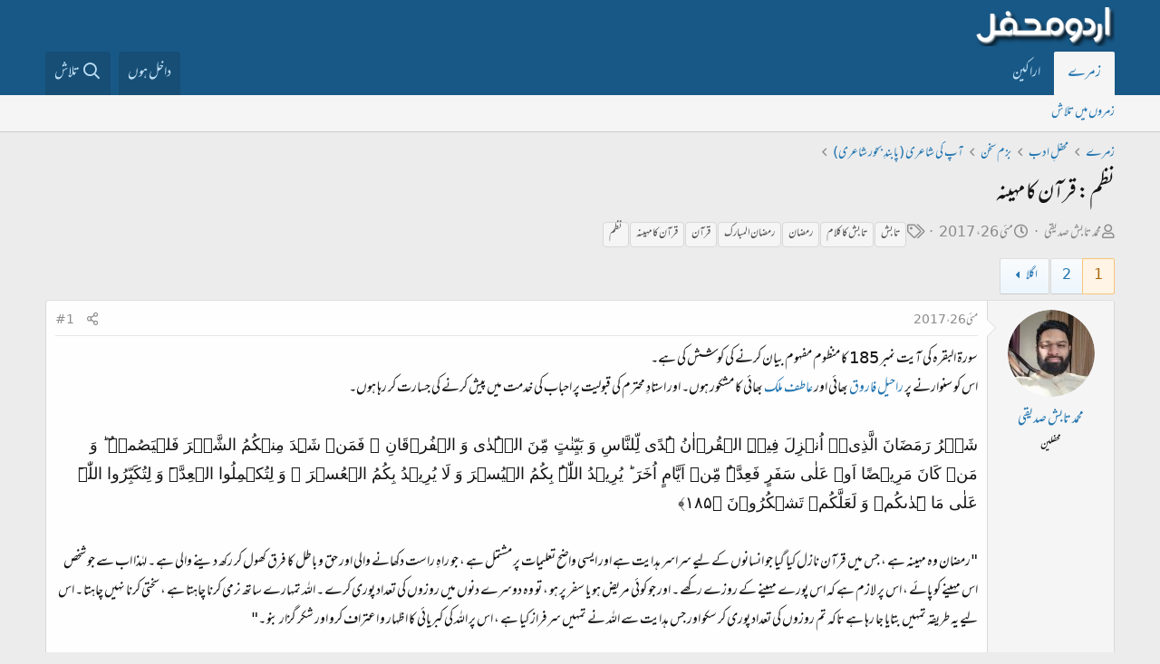

--- FILE ---
content_type: text/html; charset=utf-8
request_url: https://www.urduweb.org/mehfil/threads/%D9%86%D8%B8%D9%85-%D9%82%D8%B1%D8%A2%D9%86-%DA%A9%D8%A7-%D9%85%DB%81%DB%8C%D9%86%DB%81.96754/
body_size: 25658
content:
<!DOCTYPE html>
<html id="XF" lang="ur-PK" dir="RTL"
	data-app="public"
	data-template="thread_view"
	data-container-key="node-17"
	data-content-key="thread-96754"
	data-logged-in="false"
	data-cookie-prefix="xfa1_"
	data-csrf="1769764554,2bb780831aa125bb1131a9823ef4d56d"
	class="has-no-js template-thread_view"
	>
<head>
	<meta charset="utf-8" />
	<meta http-equiv="X-UA-Compatible" content="IE=Edge" />
	<meta name="viewport" content="width=device-width, initial-scale=1, viewport-fit=cover">

	
	
	

	<title>نظم: قرآن کا مہینہ | اردو محفل فورم</title>

	<link rel="manifest" href="/mehfil/webmanifest.php">
	
		<meta name="theme-color" content="#185886" />
	

	<meta name="apple-mobile-web-app-title" content="اردو محفل فورم">
	
		<link rel="apple-touch-icon" href="/mehfil/styles/logo.png" />
	

	
		
		<meta name="description" content="سورة البقرہ کی آیت نمبر 185 کا منظوم مفہوم بیان کرنے کی کوشش کی ہے۔
اس کو سنوارنے پر راحیل فاروق بھائی اور عاطف ملک بھائی کا مشکور ہوں۔ اور استادِ محترم کی..." />
		<meta property="og:description" content="سورة البقرہ کی آیت نمبر 185 کا منظوم مفہوم بیان کرنے کی کوشش کی ہے۔
اس کو سنوارنے پر راحیل فاروق بھائی اور عاطف ملک بھائی کا مشکور ہوں۔ اور استادِ محترم کی قبولیت پر احباب کی خدمت میں پیش کرنے کی جسارت کر رہا ہوں۔

شَہۡرُ رَمَضَانَ الَّذِیۡۤ اُنۡزِلَ فِیۡہِ الۡقُرۡاٰنُ ہُدًی لِّلنَّاسِ وَ..." />
		<meta property="twitter:description" content="سورة البقرہ کی آیت نمبر 185 کا منظوم مفہوم بیان کرنے کی کوشش کی ہے۔
اس کو سنوارنے پر راحیل فاروق بھائی اور عاطف ملک بھائی کا مشکور ہوں۔ اور استادِ محترم کی قبولیت پر احباب کی خدمت میں پیش کرنے کی..." />
	
	
		<meta property="og:url" content="https://www.urduweb.org/mehfil/threads/%D9%86%D8%B8%D9%85-%D9%82%D8%B1%D8%A2%D9%86-%DA%A9%D8%A7-%D9%85%DB%81%DB%8C%D9%86%DB%81.96754/" />
	
		<link rel="canonical" href="https://www.urduweb.org/mehfil/threads/%D9%86%D8%B8%D9%85-%D9%82%D8%B1%D8%A2%D9%86-%DA%A9%D8%A7-%D9%85%DB%81%DB%8C%D9%86%DB%81.96754/" />
	
		<link rel="next" href="/mehfil/threads/%D9%86%D8%B8%D9%85-%D9%82%D8%B1%D8%A2%D9%86-%DA%A9%D8%A7-%D9%85%DB%81%DB%8C%D9%86%DB%81.96754/page-2" />
	

	
		
	
	
	<meta property="og:site_name" content="اردو محفل فورم" />


	
	
		
	
	
	<meta property="og:type" content="website" />


	
	
		
	
	
	
		<meta property="og:title" content="نظم: قرآن کا مہینہ" />
		<meta property="twitter:title" content="نظم: قرآن کا مہینہ" />
	


	
	
	
	
		
	
	
	
		<meta property="og:image" content="https://www.urduweb.org/mehfil/styles/logo.png" />
		<meta property="twitter:image" content="https://www.urduweb.org/mehfil/styles/logo.png" />
		<meta property="twitter:card" content="summary" />
	


	

	
	

	


	<link rel="preload" href="/mehfil/styles/fonts/fa/fa-regular-400.woff2?_v=5.15.3" as="font" type="font/woff2" crossorigin="anonymous" />


	<link rel="preload" href="/mehfil/styles/fonts/fa/fa-solid-900.woff2?_v=5.15.3" as="font" type="font/woff2" crossorigin="anonymous" />


<link rel="preload" href="/mehfil/styles/fonts/fa/fa-brands-400.woff2?_v=5.15.3" as="font" type="font/woff2" crossorigin="anonymous" />

	<link rel="stylesheet" href="/mehfil/css.php?css=public%3Anormalize.css%2Cpublic%3Afa.css%2Cpublic%3Acore.less%2Cpublic%3Aapp.less&amp;s=4&amp;l=2&amp;d=1753039658&amp;k=cdf835edfda90f523aa323f365e513fb324ae6d0" />

	<link rel="stylesheet" href="/mehfil/css.php?css=public%3AUrduEditor.ime.less%2Cpublic%3Abb_code.less%2Cpublic%3Amessage.less%2Cpublic%3Ashare_controls.less%2Cpublic%3Asv_contentratings.less%2Cpublic%3Aextra.less&amp;s=4&amp;l=2&amp;d=1753039658&amp;k=7e8884295956c9a705142f0695ffd4fe10edc9f6" />

	
		<script src="/mehfil/js/xf/preamble.min.js?_v=bced8db0"></script>
	


	
	
	<script async src="https://www.googletagmanager.com/gtag/js?id=UA-282339-2"></script>
	<script>
		window.dataLayer = window.dataLayer || [];
		function gtag(){dataLayer.push(arguments);}
		gtag('js', new Date());
		gtag('config', 'UA-282339-2', {
			// 
			
			
		});
	</script>








	<link rel="preconnect" href="https://fonts.gstatic.com">
	<link rel="stylesheet" href="https://fonts.googleapis.com/css2?family=Amiri&amp;family=Amiri+Quran&amp;family=Aref+Ruqaa&amp;family=Aref+Ruqaa+Ink&amp;family=Scheherazade">




<script class="js-klEditorTemplates" type="application/json">
	[]
</script>
</head>
<body data-template="thread_view">

<div class="p-pageWrapper" id="top">





<header class="p-header" id="header">
	<div class="p-header-inner">
		<div class="p-header-content">

			<div class="p-header-logo p-header-logo--image">
				<a href="/mehfil/">
					<img src="/mehfil/styles/logo.png" srcset="" alt="اردو محفل فورم"
						width="" height="" />
				</a>
			</div>

			
		</div>
	</div>
</header>





	<div class="p-navSticky p-navSticky--primary" data-xf-init="sticky-header">
		
	<nav class="p-nav">
		<div class="p-nav-inner">
			<button type="button" class="button--plain p-nav-menuTrigger button" data-xf-click="off-canvas" data-menu=".js-headerOffCanvasMenu" tabindex="0" aria-label="Menu"><span class="button-text">
				<i aria-hidden="true"></i>
			</span></button>

			<div class="p-nav-smallLogo">
				<a href="/mehfil/">
					<img src="/mehfil/styles/logo.png" srcset="" alt="اردو محفل فورم"
						width="" height="" />
				</a>
			</div>

			<div class="p-nav-scroller hScroller" data-xf-init="h-scroller" data-auto-scroll=".p-navEl.is-selected">
				<div class="hScroller-scroll">
					<ul class="p-nav-list js-offCanvasNavSource">
					
						<li>
							
	<div class="p-navEl is-selected" data-has-children="true">
		

			
	
	<a href="/mehfil/"
		class="p-navEl-link p-navEl-link--splitMenu "
		
		
		data-nav-id="forums">زمرے</a>


			<a data-xf-key="1"
				data-xf-click="menu"
				data-menu-pos-ref="< .p-navEl"
				class="p-navEl-splitTrigger"
				role="button"
				tabindex="0"
				aria-label="Toggle expanded"
				aria-expanded="false"
				aria-haspopup="true"></a>

		
		
			<div class="menu menu--structural" data-menu="menu" aria-hidden="true">
				<div class="menu-content">
					
						
	
	
	<a href="/mehfil/search/?type=post"
		class="menu-linkRow u-indentDepth0 js-offCanvasCopy "
		
		
		data-nav-id="searchForums">زمروں میں تلاش</a>

	

					
				</div>
			</div>
		
	</div>

						</li>
					
						<li>
							
	<div class="p-navEl " >
		

			
	
	<a href="/mehfil/members/"
		class="p-navEl-link "
		
		data-xf-key="2"
		data-nav-id="members">اراکین</a>


			

		
		
	</div>

						</li>
					
					</ul>
				</div>
			</div>

			<div class="p-nav-opposite">
				<div class="p-navgroup p-account p-navgroup--guest">
					
						<a href="/mehfil/login/" class="p-navgroup-link p-navgroup-link--textual p-navgroup-link--logIn"
							data-xf-click="overlay" data-follow-redirects="on">
							<span class="p-navgroup-linkText">داخل ہوں</span>
						</a>
						
					
				</div>

				<div class="p-navgroup p-discovery">
					

					
						<a href="/mehfil/search/"
							class="p-navgroup-link p-navgroup-link--iconic p-navgroup-link--search"
							data-xf-click="menu"
							data-xf-key="/"
							aria-label="تلاش"
							aria-expanded="false"
							aria-haspopup="true"
							title="تلاش">
							<i aria-hidden="true"></i>
							<span class="p-navgroup-linkText">تلاش</span>
						</a>
						<div class="menu menu--structural menu--wide" data-menu="menu" aria-hidden="true">
							<form action="/mehfil/search/search" method="post"
								class="menu-content"
								data-xf-init="quick-search">

								<h3 class="menu-header">تلاش</h3>
								
								<div class="menu-row">
									
										<div class="inputGroup inputGroup--joined">
											<input type="text" class="input" name="keywords" placeholder="تلاش…" aria-label="تلاش" data-menu-autofocus="true" />
											
			<select name="constraints" class="js-quickSearch-constraint input" aria-label="Search within">
				<option value="">ہر جگہ</option>
<option value="{&quot;search_type&quot;:&quot;post&quot;}">لڑیاں</option>
<option value="{&quot;search_type&quot;:&quot;post&quot;,&quot;c&quot;:{&quot;nodes&quot;:[17],&quot;child_nodes&quot;:1}}">یہ زمرہ</option>
<option value="{&quot;search_type&quot;:&quot;post&quot;,&quot;c&quot;:{&quot;thread&quot;:96754}}">یہ لڑی</option>

			</select>
		
										</div>
									
								</div>

								
								<div class="menu-row">
									<label class="iconic"><input type="checkbox"  name="c[title_only]" value="1" /><i aria-hidden="true"></i><span class="iconic-label">عنوانات میں تلاش

												
													<span tabindex="0" role="button"
														data-xf-init="tooltip" data-trigger="hover focus click" title="ٹیگ میں بھی تلاش ہو گی">

														<i class="fa--xf far fa-question-circle u-muted u-smaller" aria-hidden="true"></i>
													</span></span></label>

								</div>
								
								<div class="menu-row">
									<div class="inputGroup">
										<span class="inputGroup-text" id="ctrl_search_menu_by_member">از:</span>
										<input type="text" class="input" name="c[users]" data-xf-init="auto-complete" placeholder="رکن" aria-labelledby="ctrl_search_menu_by_member" />
									</div>
								</div>
								<div class="menu-footer">
									<span class="menu-footer-controls">
										<button type="submit" class="button--primary button button--icon button--icon--search"><span class="button-text">تلاش</span></button>
										<a href="/mehfil/search/" class="button"><span class="button-text">مفصل تلاش…</span></a>
									</span>
								</div>

								<input type="hidden" name="_xfToken" value="1769764554,2bb780831aa125bb1131a9823ef4d56d" />
							</form>
						</div>
					
				</div>
			</div>
		</div>
	</nav>

	</div>
	
	
		<div class="p-sectionLinks">
			<div class="p-sectionLinks-inner hScroller" data-xf-init="h-scroller">
				<div class="hScroller-scroll">
					<ul class="p-sectionLinks-list">
					
						<li>
							
	<div class="p-navEl " >
		

			
	
	<a href="/mehfil/search/?type=post"
		class="p-navEl-link "
		
		data-xf-key="alt+1"
		data-nav-id="searchForums">زمروں میں تلاش</a>


			

		
		
	</div>

						</li>
					
					</ul>
				</div>
			</div>
		</div>
	



<div class="offCanvasMenu offCanvasMenu--nav js-headerOffCanvasMenu" data-menu="menu" aria-hidden="true" data-ocm-builder="navigation">
	<div class="offCanvasMenu-backdrop" data-menu-close="true"></div>
	<div class="offCanvasMenu-content">
		<div class="offCanvasMenu-header">
			Menu
			<a class="offCanvasMenu-closer" data-menu-close="true" role="button" tabindex="0" aria-label="بند کریں"></a>
		</div>
		
			<div class="p-offCanvasRegisterLink">
				<div class="offCanvasMenu-linkHolder">
					<a href="/mehfil/login/" class="offCanvasMenu-link" data-xf-click="overlay" data-menu-close="true">
						داخل ہوں
					</a>
				</div>
				<hr class="offCanvasMenu-separator" />
				
			</div>
		
		<div class="js-offCanvasNavTarget"></div>
		<div class="offCanvasMenu-installBanner js-installPromptContainer" style="display: none;" data-xf-init="install-prompt">
			<div class="offCanvasMenu-installBanner-header">Install the app</div>
			<button type="button" class="js-installPromptButton button"><span class="button-text">Install</span></button>
		</div>
	</div>
</div>

<div class="p-body">
	<div class="p-body-inner">
		<!--XF:EXTRA_OUTPUT-->

		

		

		
		
	
		<ul class="p-breadcrumbs "
			itemscope itemtype="https://schema.org/BreadcrumbList">
		
			

			
			

			

			
				
				
	<li itemprop="itemListElement" itemscope itemtype="https://schema.org/ListItem">
		<a href="/mehfil/" itemprop="item">
			<span itemprop="name">زمرے</span>
		</a>
		<meta itemprop="position" content="1" />
	</li>

			
			
				
				
	<li itemprop="itemListElement" itemscope itemtype="https://schema.org/ListItem">
		<a href="/mehfil/#mxhfl-adb.5" itemprop="item">
			<span itemprop="name">محفلِ ادب</span>
		</a>
		<meta itemprop="position" content="2" />
	</li>

			
				
				
	<li itemprop="itemListElement" itemscope itemtype="https://schema.org/ListItem">
		<a href="/mehfil/forums/%D8%A8%D8%B2%D9%85-%D8%B3%D8%AE%D9%86.59/" itemprop="item">
			<span itemprop="name">بزم سخن</span>
		</a>
		<meta itemprop="position" content="3" />
	</li>

			
				
				
	<li itemprop="itemListElement" itemscope itemtype="https://schema.org/ListItem">
		<a href="/mehfil/forums/%D8%A2%D9%BE-%DA%A9%DB%8C-%D8%B4%D8%A7%D8%B9%D8%B1%DB%8C-%D9%BE%D8%A7%D8%A8%D9%86%D8%AF%D9%90-%D8%A8%D8%AD%D9%88%D8%B1-%D8%B4%D8%A7%D8%B9%D8%B1%DB%8C.17/" itemprop="item">
			<span itemprop="name">آپ کی شاعری (پابندِ بحور شاعری)</span>
		</a>
		<meta itemprop="position" content="4" />
	</li>

			

		
		</ul>
	

		

		
	<noscript class="js-jsWarning"><div class="blockMessage blockMessage--important blockMessage--iconic u-noJsOnly">JavaScript is disabled. For a better experience, please enable JavaScript in your browser before proceeding.</div></noscript>

		
	<div class="blockMessage blockMessage--important blockMessage--iconic js-browserWarning" style="display: none">You are using an out of date browser. It  may not display this or other websites correctly.<br />You should upgrade or use an <a href="https://www.google.com/chrome/" target="_blank" rel="noopener">alternative browser</a>.</div>


		
			<div class="p-body-header">
			
				
					<div class="p-title ">
					
						
							<h1 class="p-title-value">نظم: قرآن کا مہینہ</h1>
						
						
					
					</div>
				

				
					<div class="p-description">
	<ul class="listInline listInline--bullet">
		<li>
			<i class="fa--xf far fa-user" aria-hidden="true" title="صاحب لڑی"></i>
			<span class="u-srOnly">صاحب لڑی</span>

			<a href="/mehfil/members/%D9%85%D8%AD%D9%85%D8%AF-%D8%AA%D8%A7%D8%A8%D8%B4-%D8%B5%D8%AF%DB%8C%D9%82%DB%8C.12202/" class="username  u-concealed" dir="auto" data-user-id="12202" data-xf-init="member-tooltip">محمد تابش صدیقی</a>
		</li>
		<li>
			<i class="fa--xf far fa-clock" aria-hidden="true" title="تاریخ ابتداء"></i>
			<span class="u-srOnly">تاریخ ابتداء</span>

			<a href="/mehfil/threads/%D9%86%D8%B8%D9%85-%D9%82%D8%B1%D8%A2%D9%86-%DA%A9%D8%A7-%D9%85%DB%81%DB%8C%D9%86%DB%81.96754/" class="u-concealed"><time  class="u-dt" dir="auto" datetime="2017-05-26T05:06:38+0100" data-time="1495771598" data-date-string="مئی 26، 2017" data-time-string="5:06 صبح" title="مئی 26، 2017 5:06 صبح">مئی 26، 2017</time></a>
		</li>
		
			<li>
				

	

	<dl class="tagList tagList--thread-96754 ">
		<dt>
			
				
		<i class="fa--xf far fa-tags" aria-hidden="true" title="ٹیگ"></i>
		<span class="u-srOnly">ٹیگ</span>
	
			
		</dt>
		<dd>
			<span class="js-tagList">
				
					
						<a href="/mehfil/tags/tabsh/" class="tagItem tagItem--tag_tabsh" dir="auto">
							تابش
						</a>
					
						<a href="/mehfil/tags/tabsh-a-lam/" class="tagItem tagItem--tag_tabsh-a-lam" dir="auto">
							تابش کا کلام
						</a>
					
						<a href="/mehfil/tags/rmdan/" class="tagItem tagItem--tag_rmdan" dir="auto">
							رمضان
						</a>
					
						<a href="/mehfil/tags/rmdan-almbar/" class="tagItem tagItem--tag_rmdan-almbar" dir="auto">
							رمضان المبارک
						</a>
					
						<a href="/mehfil/tags/qrn/" class="tagItem tagItem--tag_qrn" dir="auto">
							قرآن
						</a>
					
						<a href="/mehfil/tags/qrn-a-mn/" class="tagItem tagItem--tag_qrn-a-mn" dir="auto">
							قرآن کا مہینہ
						</a>
					
						<a href="/mehfil/tags/nzm/" class="tagItem tagItem--tag_nzm" dir="auto">
							نظم
						</a>
					
				
			</span>
		</dd>
	</dl>


			</li>
		
	</ul>
</div>
				
			
			</div>
		

		<div class="p-body-main  ">
			
			<div class="p-body-contentCol"></div>
			

			

			<div class="p-body-content">
				
				<div class="p-body-pageContent">










	
	
	
		
	
	
	


	
	
	
		
	
	
	


	
	
		
	
	
	


	
	












	

	
		
	



















<div class="block block--messages" data-xf-init="" data-type="post" data-href="/mehfil/inline-mod/" data-search-target="*">

	<span class="u-anchorTarget" id="posts"></span>

	
		
	

	

	<div class="block-outer"><div class="block-outer-main"><nav class="pageNavWrapper pageNavWrapper--mixed ">



<div class="pageNav  ">
	

	<ul class="pageNav-main">
		

	
		<li class="pageNav-page pageNav-page--current "><a href="/mehfil/threads/%D9%86%D8%B8%D9%85-%D9%82%D8%B1%D8%A2%D9%86-%DA%A9%D8%A7-%D9%85%DB%81%DB%8C%D9%86%DB%81.96754/">1</a></li>
	


		

		

		

		

	
		<li class="pageNav-page "><a href="/mehfil/threads/%D9%86%D8%B8%D9%85-%D9%82%D8%B1%D8%A2%D9%86-%DA%A9%D8%A7-%D9%85%DB%81%DB%8C%D9%86%DB%81.96754/page-2">2</a></li>
	

	</ul>

	
		<a href="/mehfil/threads/%D9%86%D8%B8%D9%85-%D9%82%D8%B1%D8%A2%D9%86-%DA%A9%D8%A7-%D9%85%DB%81%DB%8C%D9%86%DB%81.96754/page-2" class="pageNav-jump pageNav-jump--next">اگلا</a>
	
</div>

<div class="pageNavSimple">
	

	<a class="pageNavSimple-el pageNavSimple-el--current"
		data-xf-init="tooltip" title="صفحے پر جائیں"
		data-xf-click="menu" role="button" tabindex="0" aria-expanded="false" aria-haspopup="true">
		1 از 2
	</a>
	

	<div class="menu menu--pageJump" data-menu="menu" aria-hidden="true">
		<div class="menu-content">
			<h4 class="menu-header">صفحے پر جائیں</h4>
			<div class="menu-row" data-xf-init="page-jump" data-page-url="/mehfil/threads/%D9%86%D8%B8%D9%85-%D9%82%D8%B1%D8%A2%D9%86-%DA%A9%D8%A7-%D9%85%DB%81%DB%8C%D9%86%DB%81.96754/page-%page%">
				<div class="inputGroup inputGroup--numbers">
					<div class="inputGroup inputGroup--numbers inputNumber" data-xf-init="number-box"><input type="number" pattern="\d*" class="input input--number js-numberBoxTextInput input input--numberNarrow js-pageJumpPage" value="1"  min="1" max="2" step="1" required="required" data-menu-autofocus="true" /></div>
					<span class="inputGroup-text"><button type="button" class="js-pageJumpGo button"><span class="button-text">عمل کریں</span></button></span>
				</div>
			</div>
		</div>
	</div>


	
		<a href="/mehfil/threads/%D9%86%D8%B8%D9%85-%D9%82%D8%B1%D8%A2%D9%86-%DA%A9%D8%A7-%D9%85%DB%81%DB%8C%D9%86%DB%81.96754/page-2" class="pageNavSimple-el pageNavSimple-el--next">
			اگلا <i aria-hidden="true"></i>
		</a>
		<a href="/mehfil/threads/%D9%86%D8%B8%D9%85-%D9%82%D8%B1%D8%A2%D9%86-%DA%A9%D8%A7-%D9%85%DB%81%DB%8C%D9%86%DB%81.96754/page-2"
			class="pageNavSimple-el pageNavSimple-el--last"
			data-xf-init="tooltip" title="Last">
			<i aria-hidden="true"></i> <span class="u-srOnly">Last</span>
		</a>
	
</div>

</nav>



</div></div>

	

	
		
	<div class="block-outer js-threadStatusField"></div>

	

	<div class="block-container lbContainer"
		data-xf-init="lightbox select-to-quote"
		data-message-selector=".js-post"
		data-lb-id="thread-96754"
		data-lb-universal="0">

		<div class="block-body js-replyNewMessageContainer">
			
				

					

					
						

	


	

	

	
	<article class="message message--post js-post js-inlineModContainer  "
		data-author="محمد تابش صدیقی"
		data-content="post-1914612"
		id="js-post-1914612">

		<span class="u-anchorTarget" id="post-1914612"></span>

		
			<div class="message-inner">
				
					<div class="message-cell message-cell--user">
						

	<section itemscope itemtype="https://schema.org/Person" class="message-user">
		<div class="message-avatar ">
			<div class="message-avatar-wrapper">
				<a href="/mehfil/members/%D9%85%D8%AD%D9%85%D8%AF-%D8%AA%D8%A7%D8%A8%D8%B4-%D8%B5%D8%AF%DB%8C%D9%82%DB%8C.12202/" class="avatar avatar--m" data-user-id="12202" data-xf-init="member-tooltip">
			<img src="/mehfil/data/avatars/m/12/12202.jpg?1672560326" srcset="/mehfil/data/avatars/l/12/12202.jpg?1672560326 2x" alt="محمد تابش صدیقی" class="avatar-u12202-m" width="96" height="96" loading="lazy" itemprop="image" /> 
		</a>
				
			</div>
		</div>
		<div class="message-userDetails">
			<h4 class="message-name"><a href="/mehfil/members/%D9%85%D8%AD%D9%85%D8%AF-%D8%AA%D8%A7%D8%A8%D8%B4-%D8%B5%D8%AF%DB%8C%D9%82%DB%8C.12202/" class="username " dir="auto" data-user-id="12202" data-xf-init="member-tooltip" itemprop="name">محمد تابش صدیقی</a></h4>
			<h5 class="userTitle message-userTitle" dir="auto" itemprop="jobTitle">محفلین</h5>
			

		</div>
		
			
			
		
		<span class="message-userArrow"></span>
	</section>

					</div>
				

				
					<div class="message-cell message-cell--main">
					
						<div class="message-main js-quickEditTarget">

							
								

	<header class="message-attribution message-attribution--split">
		<ul class="message-attribution-main listInline ">
			
			
			<li class="u-concealed">
				<a href="/mehfil/threads/%D9%86%D8%B8%D9%85-%D9%82%D8%B1%D8%A2%D9%86-%DA%A9%D8%A7-%D9%85%DB%81%DB%8C%D9%86%DB%81.96754/post-1914612" rel="nofollow">
					<time  class="u-dt" dir="auto" datetime="2017-05-26T05:06:38+0100" data-time="1495771598" data-date-string="مئی 26، 2017" data-time-string="5:06 صبح" title="مئی 26، 2017 5:06 صبح" itemprop="datePublished">مئی 26، 2017</time>
				</a>
			</li>
			
		</ul>

		<ul class="message-attribution-opposite message-attribution-opposite--list ">
			
			<li>
				<a href="/mehfil/threads/%D9%86%D8%B8%D9%85-%D9%82%D8%B1%D8%A2%D9%86-%DA%A9%D8%A7-%D9%85%DB%81%DB%8C%D9%86%DB%81.96754/post-1914612"
					class="message-attribution-gadget"
					data-xf-init="share-tooltip"
					data-href="/mehfil/posts/1914612/share"
					aria-label="تشہیر کریں"
					rel="nofollow">
					<i class="fa--xf far fa-share-alt" aria-hidden="true"></i>
				</a>
			</li>
			
			
				<li>
					<a href="/mehfil/threads/%D9%86%D8%B8%D9%85-%D9%82%D8%B1%D8%A2%D9%86-%DA%A9%D8%A7-%D9%85%DB%81%DB%8C%D9%86%DB%81.96754/post-1914612" rel="nofollow">
						#1
					</a>
				</li>
			
		</ul>
	</header>

							

							<div class="message-content js-messageContent">
							

								
									
	
	
	

								

								
									

	<div class="message-userContent lbContainer js-lbContainer "
		data-lb-id="post-1914612"
		data-lb-caption-desc="محمد تابش صدیقی &middot; مئی 26، 2017 5:06 صبح">

		
			

	

		

		<article class="message-body js-selectToQuote">
			
				
			
			
				<div class="bbWrapper">سورة البقرہ کی آیت نمبر 185 کا منظوم مفہوم بیان کرنے کی کوشش کی ہے۔<br />
اس کو سنوارنے پر <a href="https://www.urduweb.org/mehfil/members/5548/" class="username" data-xf-init="member-tooltip" data-user-id="5548" data-username="راحیل فاروق">راحیل فاروق</a> بھائی اور <a href="https://www.urduweb.org/mehfil/members/15183/" class="username" data-xf-init="member-tooltip" data-user-id="15183" data-username="عاطف ملک">عاطف ملک</a> بھائی کا مشکور ہوں۔ اور استادِ محترم کی قبولیت پر احباب کی خدمت میں پیش کرنے کی جسارت کر رہا ہوں۔<br />
<br />
<span style="font-family: 'Tahoma'">شَہۡرُ رَمَضَانَ الَّذِیۡۤ اُنۡزِلَ فِیۡہِ الۡقُرۡاٰنُ ہُدًی لِّلنَّاسِ وَ بَیِّنٰتٍ مِّنَ الۡہُدٰی وَ الۡفُرۡقَانِ ۚ فَمَنۡ شَہِدَ مِنۡکُمُ الشَّہۡرَ فَلۡیَصُمۡہُ ؕ وَ مَنۡ کَانَ مَرِیۡضًا اَوۡ عَلٰی سَفَرٍ فَعِدَّۃٌ مِّنۡ اَیَّامٍ اُخَرَ ؕ یُرِیۡدُ اللّٰہُ بِکُمُ الۡیُسۡرَ وَ لَا یُرِیۡدُ بِکُمُ الۡعُسۡرَ ۫ وَ لِتُکۡمِلُوا الۡعِدَّۃَ وَ لِتُکَبِّرُوا اللّٰہَ عَلٰی مَا ہَدٰىکُمۡ وَ لَعَلَّکُمۡ تَشۡکُرُوۡنَ ﴿۱۸۵﴾</span><br />
<br />
&quot;رمضان وہ مہینہ ہے ، جس میں قرآن نازل کیا گیا جو انسانوں کے لیے سراسر ہدایت ہے اور ایسی واضح تعلیمات پر مشتمل ہے ، جو راہِ راست دکھانے والی اور حق و باطل کا فرق کھول کر رکھ دینے والی ہے ۔ لہٰذا اب سے جو شخص اس مہینے کو پائے ، اس پر لازم ہے کہ اس پورے مہینے کے روزے رکھے ۔ اور جو کوئی مریض ہو یا سفر پر ہو ، تو وہ دوسرے دنوں میں روزوں کی تعداد پوری کرے ۔ اللہ تمہارے ساتھ نرمی کرنا چاہتا ہے ، سختی کرنا نہیں چاہتا ۔ اس لیے یہ طریقہ تمہیں بتایا جا رہا ہے تاکہ تم روزوں کی تعداد پوری کر سکو  اور جس ہدایت سے اللہ نے تمہیں سرفراز کیا ہے ، اس پر اللہ کی کبریائی کا اظہار و اعتراف کرو اور شکر گزار بنو ۔&quot;<br />
<br />
<div style="text-align: center"><span style="font-size: 22px"><span style="color: #006600"><b>قرآن کا مہینہ</b></span><br />
<span style="color: #000066"><br />
غور کرو اہلِ ایمان<br />
ہے اللہ کا یہ فرمان<br />
<br />
یہ ہے وہ ماہِ رمضان<br />
جس میں اتارا ہے قرآن<br />
<br />
رشد و ہدایت کا سامان<br />
حق اور باطل میں فرقان<br />
<br />
روزے رکھے پورے ماہ<br />
جو پائے ماہِ رمضان<br />
<br />
جو ہو مسافر یا بیمار<br />
اس کے لیے ہے یہ فرمان<br />
<br />
جتنے روزے چھُوٹے ہوں<br />
بعد میں رکھے وہ انسان<br />
<br />
تم پر کوئی جبر نہیں<br />
دین اللہ کا ہے آسان<br />
<br />
تم کو ہدایت دی ہے تا<br />
پورا ہو حکمِ رحمان<br />
<br />
شکر کرو اور دل سے کہو<br />
اونچی ہے اللہ کی شان</span><br />
٭٭٭<br />
محمد تابش صدیقی</span>&#8203;</div></div>
			
			<div class="js-selectToQuoteEnd">&nbsp;</div>
			
				
			
		</article>

		
			

	

		

		
	</div>

								

								
									
	
		<div class="message-lastEdit">
			
				آخری تدوین: <time  class="u-dt" dir="auto" datetime="2017-05-26T06:19:26+0100" data-time="1495775966" data-date-string="مئی 26، 2017" data-time-string="6:19 صبح" title="مئی 26، 2017 6:19 صبح" itemprop="dateModified">مئی 26، 2017</time>
			
		</div>
	

								

								
									
	

								

							
							</div>

							
								
	<footer class="message-footer">
		

							
								

	
	<div class="sv-rating-bar sv-rating-bar--ratings-left js-ratingBar-post1914612 sv-rating-bar--under-controls ">
	
		
		
			
				
				
				
				
				<ul class="sv-rating-bar__ratings">
					
					
						
							
								
								
							
						
							
								
								
									
	

	<li class="sv-rating sv-rating--empty-list">
		<a 
		   rel="nofollow"
			title="پسندیدہ"			
		    rel="nofollow"
			data-cache="false">
			<div class="sv-rating__icon">
				
	

	
		
			<img src="https://cdn.jsdelivr.net/joypixels/assets/6.5/png/unicode/64/1f44d.png"
				class="sv-rating-type-icon  sv-rating-type-icon1   sv-rating-type--small"
				alt="پسندیدہ"
				width="32" height="32"
				title="پسندیدہ"
				aria-hidden="true">
		
	

			</div>

			<div class="sv-rating__count">
				
				8
			</div>
		</a>
	</li>

								
							
								
								
									
	

	<li class="sv-rating sv-rating--empty-list">
		<a 
		   rel="nofollow"
			title="زبردست"			
		    rel="nofollow"
			data-cache="false">
			<div class="sv-rating__icon">
				
	

	
		
			<img src="https://cdn.jsdelivr.net/joypixels/assets/6.5/png/unicode/64/1f3c5.png"
				class="sv-rating-type-icon  sv-rating-type-icon4   sv-rating-type--small"
				alt="زبردست"
				width="32" height="32"
				title="زبردست"
				aria-hidden="true">
		
	

			</div>

			<div class="sv-rating__count">
				
				16
			</div>
		</a>
	</li>

								
							
								
								
							
								
								
									
	

	<li class="sv-rating sv-rating--empty-list">
		<a 
		   rel="nofollow"
			title="دوستانہ"			
		    rel="nofollow"
			data-cache="false">
			<div class="sv-rating__icon">
				
	

	
		
			<img src="https://cdn.jsdelivr.net/joypixels/assets/6.5/png/unicode/64/2764.png"
				class="sv-rating-type-icon  sv-rating-type-icon2   sv-rating-type--small"
				alt="دوستانہ"
				width="32" height="32"
				title="دوستانہ"
				aria-hidden="true">
		
	

			</div>

			<div class="sv-rating__count">
				
				1
			</div>
		</a>
	</li>

								
							
								
								
							
								
								
							
								
								
							
								
								
							
						
							
								
								
							
								
								
							
								
								
							
						
							
								
								
							
								
								
							
								
								
							
								
								
							
						
					
				</ul>
			
		

		
	
	</div>
	


							

		<div class="js-historyTarget message-historyTarget toggleTarget" data-href="trigger-href"></div>
	</footer>

							
						</div>

					
					</div>
				
			</div>
		
	</article>

	
	

					

					

				

					

					
						

	


	

	

	
	<article class="message message--post js-post js-inlineModContainer  "
		data-author="محمد خلیل الرحمٰن"
		data-content="post-1914614"
		id="js-post-1914614">

		<span class="u-anchorTarget" id="post-1914614"></span>

		
			<div class="message-inner">
				
					<div class="message-cell message-cell--user">
						

	<section itemscope itemtype="https://schema.org/Person" class="message-user">
		<div class="message-avatar ">
			<div class="message-avatar-wrapper">
				<a href="/mehfil/members/%D9%85%D8%AD%D9%85%D8%AF-%D8%AE%D9%84%DB%8C%D9%84-%D8%A7%D9%84%D8%B1%D8%AD%D9%85%D9%B0%D9%86.4580/" class="avatar avatar--m" data-user-id="4580" data-xf-init="member-tooltip">
			<img src="/mehfil/data/avatars/m/4/4580.jpg?1646561978" srcset="/mehfil/data/avatars/l/4/4580.jpg?1646561978 2x" alt="محمد خلیل الرحمٰن" class="avatar-u4580-m" width="96" height="96" loading="lazy" itemprop="image" /> 
		</a>
				
			</div>
		</div>
		<div class="message-userDetails">
			<h4 class="message-name"><a href="/mehfil/members/%D9%85%D8%AD%D9%85%D8%AF-%D8%AE%D9%84%DB%8C%D9%84-%D8%A7%D9%84%D8%B1%D8%AD%D9%85%D9%B0%D9%86.4580/" class="username " dir="auto" data-user-id="4580" data-xf-init="member-tooltip" itemprop="name">محمد خلیل الرحمٰن</a></h4>
			<h5 class="userTitle message-userTitle" dir="auto" itemprop="jobTitle">محفلین</h5>
			

		</div>
		
			
			
		
		<span class="message-userArrow"></span>
	</section>

					</div>
				

				
					<div class="message-cell message-cell--main">
					
						<div class="message-main js-quickEditTarget">

							
								

	<header class="message-attribution message-attribution--split">
		<ul class="message-attribution-main listInline ">
			
			
			<li class="u-concealed">
				<a href="/mehfil/threads/%D9%86%D8%B8%D9%85-%D9%82%D8%B1%D8%A2%D9%86-%DA%A9%D8%A7-%D9%85%DB%81%DB%8C%D9%86%DB%81.96754/post-1914614" rel="nofollow">
					<time  class="u-dt" dir="auto" datetime="2017-05-26T05:11:34+0100" data-time="1495771894" data-date-string="مئی 26، 2017" data-time-string="5:11 صبح" title="مئی 26، 2017 5:11 صبح" itemprop="datePublished">مئی 26، 2017</time>
				</a>
			</li>
			
		</ul>

		<ul class="message-attribution-opposite message-attribution-opposite--list ">
			
			<li>
				<a href="/mehfil/threads/%D9%86%D8%B8%D9%85-%D9%82%D8%B1%D8%A2%D9%86-%DA%A9%D8%A7-%D9%85%DB%81%DB%8C%D9%86%DB%81.96754/post-1914614"
					class="message-attribution-gadget"
					data-xf-init="share-tooltip"
					data-href="/mehfil/posts/1914614/share"
					aria-label="تشہیر کریں"
					rel="nofollow">
					<i class="fa--xf far fa-share-alt" aria-hidden="true"></i>
				</a>
			</li>
			
			
				<li>
					<a href="/mehfil/threads/%D9%86%D8%B8%D9%85-%D9%82%D8%B1%D8%A2%D9%86-%DA%A9%D8%A7-%D9%85%DB%81%DB%8C%D9%86%DB%81.96754/post-1914614" rel="nofollow">
						#2
					</a>
				</li>
			
		</ul>
	</header>

							

							<div class="message-content js-messageContent">
							

								
									
	
	
	

								

								
									

	<div class="message-userContent lbContainer js-lbContainer "
		data-lb-id="post-1914614"
		data-lb-caption-desc="محمد خلیل الرحمٰن &middot; مئی 26، 2017 5:11 صبح">

		

		<article class="message-body js-selectToQuote">
			
				
			
			
				<div class="bbWrapper">بہت خوبصورت۔ داد قبول فرمائیے</div>
			
			<div class="js-selectToQuoteEnd">&nbsp;</div>
			
				
			
		</article>

		

		
	</div>

								

								
									
	

								

								
									
	

								

							
							</div>

							
								
	<footer class="message-footer">
		

							
								

	
	<div class="sv-rating-bar sv-rating-bar--ratings-left js-ratingBar-post1914614 sv-rating-bar--under-controls ">
	
		
		
			
				
				
				
				
				<ul class="sv-rating-bar__ratings">
					
					
						
							
								
								
							
						
							
								
								
							
								
								
							
								
								
							
								
								
									
	

	<li class="sv-rating sv-rating--empty-list">
		<a 
		   rel="nofollow"
			title="دوستانہ"			
		    rel="nofollow"
			data-cache="false">
			<div class="sv-rating__icon">
				
	

	
		
			<img src="https://cdn.jsdelivr.net/joypixels/assets/6.5/png/unicode/64/2764.png"
				class="sv-rating-type-icon  sv-rating-type-icon2   sv-rating-type--small"
				alt="دوستانہ"
				width="32" height="32"
				title="دوستانہ"
				aria-hidden="true">
		
	

			</div>

			<div class="sv-rating__count">
				
				1
			</div>
		</a>
	</li>

								
							
								
								
							
								
								
							
								
								
							
								
								
							
						
							
								
								
									
	

	<li class="sv-rating sv-rating--empty-list">
		<a 
		   rel="nofollow"
			title="متفق"			
		    rel="nofollow"
			data-cache="false">
			<div class="sv-rating__icon">
				
	

	
		
			<img src="https://cdn.jsdelivr.net/joypixels/assets/6.5/png/unicode/64/2705.png"
				class="sv-rating-type-icon  sv-rating-type-icon7   sv-rating-type--small"
				alt="متفق"
				width="32" height="32"
				title="متفق"
				aria-hidden="true">
		
	

			</div>

			<div class="sv-rating__count">
				
				1
			</div>
		</a>
	</li>

								
							
								
								
							
								
								
							
						
							
								
								
							
								
								
							
								
								
							
								
								
							
						
					
				</ul>
			
		

		
	
	</div>
	


							

		<div class="js-historyTarget message-historyTarget toggleTarget" data-href="trigger-href"></div>
	</footer>

							
						</div>

					
					</div>
				
			</div>
		
	</article>

	
	

					

					

				

					

					
						

	


	

	

	
	<article class="message message--post js-post js-inlineModContainer  "
		data-author="عاطف ملک"
		data-content="post-1914615"
		id="js-post-1914615">

		<span class="u-anchorTarget" id="post-1914615"></span>

		
			<div class="message-inner">
				
					<div class="message-cell message-cell--user">
						

	<section itemscope itemtype="https://schema.org/Person" class="message-user">
		<div class="message-avatar ">
			<div class="message-avatar-wrapper">
				<a href="/mehfil/members/%D8%B9%D8%A7%D8%B7%D9%81-%D9%85%D9%84%DA%A9.15183/" class="avatar avatar--m" data-user-id="15183" data-xf-init="member-tooltip">
			<img src="/mehfil/data/avatars/m/15/15183.jpg?1709823651" srcset="/mehfil/data/avatars/l/15/15183.jpg?1709823651 2x" alt="عاطف ملک" class="avatar-u15183-m" width="96" height="96" loading="lazy" itemprop="image" /> 
		</a>
				
			</div>
		</div>
		<div class="message-userDetails">
			<h4 class="message-name"><a href="/mehfil/members/%D8%B9%D8%A7%D8%B7%D9%81-%D9%85%D9%84%DA%A9.15183/" class="username " dir="auto" data-user-id="15183" data-xf-init="member-tooltip" itemprop="name">عاطف ملک</a></h4>
			<h5 class="userTitle message-userTitle" dir="auto" itemprop="jobTitle">محفلین</h5>
			

		</div>
		
			
			
		
		<span class="message-userArrow"></span>
	</section>

					</div>
				

				
					<div class="message-cell message-cell--main">
					
						<div class="message-main js-quickEditTarget">

							
								

	<header class="message-attribution message-attribution--split">
		<ul class="message-attribution-main listInline ">
			
			
			<li class="u-concealed">
				<a href="/mehfil/threads/%D9%86%D8%B8%D9%85-%D9%82%D8%B1%D8%A2%D9%86-%DA%A9%D8%A7-%D9%85%DB%81%DB%8C%D9%86%DB%81.96754/post-1914615" rel="nofollow">
					<time  class="u-dt" dir="auto" datetime="2017-05-26T05:13:32+0100" data-time="1495772012" data-date-string="مئی 26، 2017" data-time-string="5:13 صبح" title="مئی 26، 2017 5:13 صبح" itemprop="datePublished">مئی 26، 2017</time>
				</a>
			</li>
			
		</ul>

		<ul class="message-attribution-opposite message-attribution-opposite--list ">
			
			<li>
				<a href="/mehfil/threads/%D9%86%D8%B8%D9%85-%D9%82%D8%B1%D8%A2%D9%86-%DA%A9%D8%A7-%D9%85%DB%81%DB%8C%D9%86%DB%81.96754/post-1914615"
					class="message-attribution-gadget"
					data-xf-init="share-tooltip"
					data-href="/mehfil/posts/1914615/share"
					aria-label="تشہیر کریں"
					rel="nofollow">
					<i class="fa--xf far fa-share-alt" aria-hidden="true"></i>
				</a>
			</li>
			
			
				<li>
					<a href="/mehfil/threads/%D9%86%D8%B8%D9%85-%D9%82%D8%B1%D8%A2%D9%86-%DA%A9%D8%A7-%D9%85%DB%81%DB%8C%D9%86%DB%81.96754/post-1914615" rel="nofollow">
						#3
					</a>
				</li>
			
		</ul>
	</header>

							

							<div class="message-content js-messageContent">
							

								
									
	
	
	

								

								
									

	<div class="message-userContent lbContainer js-lbContainer "
		data-lb-id="post-1914615"
		data-lb-caption-desc="عاطف ملک &middot; مئی 26، 2017 5:13 صبح">

		

		<article class="message-body js-selectToQuote">
			
				
			
			
				<div class="bbWrapper"><blockquote data-attributes="member: 12202" data-quote="محمد تابش صدیقی" data-source="post: 1914612"
	class="bbCodeBlock bbCodeBlock--expandable bbCodeBlock--quote js-expandWatch">
	
		<div class="bbCodeBlock-title">
			
				<a href="/mehfil/goto/post?id=1914612"
					class="bbCodeBlock-sourceJump"
					rel="nofollow"
					data-xf-click="attribution"
					data-content-selector="#post-1914612">محمد تابش صدیقی نے کہا:</a>
			
		</div>
	
	<div class="bbCodeBlock-content">
		
		<div class="bbCodeBlock-expandContent js-expandContent ">
			سورة البقرہ کی آیت نمبر 185 کا منظوم مفہوم بیان کرنے کی کوشش کی ہے.<br />
اس کو سنوارنے پر <a href="https://www.urduweb.org/mehfil/members/5548/" class="username" data-xf-init="member-tooltip" data-user-id="5548" data-username="راحیل فاروق">راحیل فاروق</a> بھائی اور <a href="https://www.urduweb.org/mehfil/members/15183/" class="username" data-xf-init="member-tooltip" data-user-id="15183" data-username="عاطف ملک">عاطف ملک</a> بھائی کا مشکور ہوں. اور استادِ محترم کی قبولیت پر احباب کی خدمت میں پیش کرنے کی جسارت کر رہا ہوں.<br />
<br />
<span style="font-family: 'Tahoma'">شَہۡرُ رَمَضَانَ الَّذِیۡۤ اُنۡزِلَ فِیۡہِ الۡقُرۡاٰنُ ہُدًی لِّلنَّاسِ وَ بَیِّنٰتٍ مِّنَ الۡہُدٰی وَ الۡفُرۡقَانِ ۚ فَمَنۡ شَہِدَ مِنۡکُمُ الشَّہۡرَ فَلۡیَصُمۡہُ ؕ وَ مَنۡ کَانَ مَرِیۡضًا اَوۡ عَلٰی سَفَرٍ فَعِدَّۃٌ مِّنۡ اَیَّامٍ اُخَرَ ؕ یُرِیۡدُ اللّٰہُ بِکُمُ الۡیُسۡرَ وَ لَا یُرِیۡدُ بِکُمُ الۡعُسۡرَ ۫ وَ لِتُکۡمِلُوا الۡعِدَّۃَ وَ لِتُکَبِّرُوا اللّٰہَ عَلٰی مَا ہَدٰىکُمۡ وَ لَعَلَّکُمۡ تَشۡکُرُوۡنَ ﴿۱۸۵﴾</span><br />
<br />
&quot;رمضان وہ مہینہ ہے ، جس میں قرآن نازل کیا گیا جو انسانوں کے لیے سراسر ہدایت ہے اور ایسی واضح تعلیمات پر مشتمل ہے ، جو راہِ راست دکھانے والی اور حق و باطل کا فرق کھول کر رکھ دینے والی ہے ۔ لہٰذا اب سے جو شخص اس مہینے کو پائے ، اس پر لازم ہے کہ اس پورے مہینے کے روزے رکھے ۔ اور جو کوئی مریض ہو یا سفر پر ہو ، تو وہ دوسرے دنوں میں روزوں کی تعداد پوری کرے ۔ اللہ تمہارے ساتھ نرمی کرنا چاہتا ہے ، سختی کرنا نہیں چاہتا ۔ اس لیے یہ طریقہ تمہیں بتایا جا رہا ہے تاکہ تم روزوں کی تعداد پوری کر سکو  اور جس ہدایت سے اللہ نے تمہیں سرفراز کیا ہے ، اس پر اللہ کی کبریائی کا اظہار و اعتراف کرو اور شکر گزار بنو ۔&quot;<br />
<br />
<div style="text-align: center"><span style="font-size: 22px"><span style="color: #006600"><b>قرآن کا مہینہ</b></span><br />
<span style="color: #000066"><br />
غور کرو اہلِ ایمان<br />
ہے اللہ کا یہ فرمان<br />
<br />
یہ ہے وہ ماہِ رمضان<br />
جس میں اتارا ہے قرآن<br />
<br />
رشد و ہدایت کا سامان<br />
حق اور باطل میں فرقان<br />
<br />
روزے رکھے پورے ماہ<br />
جو پائے ماہِ رمضان<br />
<br />
جو ہو مسافر یا بیمار<br />
اس کے لیے ہے یہ فرمان<br />
<br />
جتنے روزے چھُوٹے ہوں<br />
بعد میں رکھے وہ انسان<br />
<br />
تم پر کوئی جبر نہیں<br />
دین اللہ کا ہے آسان<br />
<br />
تم کو ہدایت دی ہے تا<br />
پورا ہو حکمِ رحمان<br />
<br />
شکر کرو اور دل سے کہو<br />
اونچی ہے اللہ کی شان</span><br />
***<br />
محمد تابش صدیقی</span>&#8203;</div>
		</div>
		<div class="bbCodeBlock-expandLink js-expandLink"><a role="button" tabindex="0">مزید نمائش کے لیے کلک کریں۔۔۔</a></div>
	</div>
</blockquote>اللہ آپ کی اس کاوش کو اپنی بارگاہ میں شرفِ قبولیت و پسندیدگی بخشے اور اس کو آخرت کے اجرِ عظیم کا باعث بنائے۔<br />
ایک آیت کریمہ کا مکمل نظم کی صورت میں ترجمہ قابلِ تعریف ہے۔<br />
بہت خوب۔۔۔زبردست <img src="[data-uri]" class="smilie smilie--sprite smilie--sprite1" alt=":)" title="Smile    :)" loading="lazy" data-shortname=":)" /></div>
			
			<div class="js-selectToQuoteEnd">&nbsp;</div>
			
				
			
		</article>

		

		
	</div>

								

								
									
	

								

								
									
	

								

							
							</div>

							
								
	<footer class="message-footer">
		

							
								

	
	<div class="sv-rating-bar sv-rating-bar--ratings-left js-ratingBar-post1914615 sv-rating-bar--under-controls ">
	
		
		
			
				
				
				
				
				<ul class="sv-rating-bar__ratings">
					
					
						
							
								
								
							
						
							
								
								
									
	

	<li class="sv-rating sv-rating--empty-list">
		<a 
		   rel="nofollow"
			title="پسندیدہ"			
		    rel="nofollow"
			data-cache="false">
			<div class="sv-rating__icon">
				
	

	
		
			<img src="https://cdn.jsdelivr.net/joypixels/assets/6.5/png/unicode/64/1f44d.png"
				class="sv-rating-type-icon  sv-rating-type-icon1   sv-rating-type--small"
				alt="پسندیدہ"
				width="32" height="32"
				title="پسندیدہ"
				aria-hidden="true">
		
	

			</div>

			<div class="sv-rating__count">
				
				1
			</div>
		</a>
	</li>

								
							
								
								
							
								
								
							
								
								
									
	

	<li class="sv-rating sv-rating--empty-list">
		<a 
		   rel="nofollow"
			title="دوستانہ"			
		    rel="nofollow"
			data-cache="false">
			<div class="sv-rating__icon">
				
	

	
		
			<img src="https://cdn.jsdelivr.net/joypixels/assets/6.5/png/unicode/64/2764.png"
				class="sv-rating-type-icon  sv-rating-type-icon2   sv-rating-type--small"
				alt="دوستانہ"
				width="32" height="32"
				title="دوستانہ"
				aria-hidden="true">
		
	

			</div>

			<div class="sv-rating__count">
				
				1
			</div>
		</a>
	</li>

								
							
								
								
							
								
								
							
								
								
							
								
								
							
						
							
								
								
									
	

	<li class="sv-rating sv-rating--empty-list">
		<a 
		   rel="nofollow"
			title="متفق"			
		    rel="nofollow"
			data-cache="false">
			<div class="sv-rating__icon">
				
	

	
		
			<img src="https://cdn.jsdelivr.net/joypixels/assets/6.5/png/unicode/64/2705.png"
				class="sv-rating-type-icon  sv-rating-type-icon7   sv-rating-type--small"
				alt="متفق"
				width="32" height="32"
				title="متفق"
				aria-hidden="true">
		
	

			</div>

			<div class="sv-rating__count">
				
				2
			</div>
		</a>
	</li>

								
							
								
								
							
								
								
							
						
							
								
								
							
								
								
							
								
								
							
								
								
							
						
					
				</ul>
			
		

		
	
	</div>
	


							

		<div class="js-historyTarget message-historyTarget toggleTarget" data-href="trigger-href"></div>
	</footer>

							
						</div>

					
					</div>
				
			</div>
		
	</article>

	
	

					

					

				

					

					
						

	


	

	

	
	<article class="message message--post js-post js-inlineModContainer  "
		data-author="محمد عدنان اکبری نقیبی"
		data-content="post-1914616"
		id="js-post-1914616">

		<span class="u-anchorTarget" id="post-1914616"></span>

		
			<div class="message-inner">
				
					<div class="message-cell message-cell--user">
						

	<section itemscope itemtype="https://schema.org/Person" class="message-user">
		<div class="message-avatar ">
			<div class="message-avatar-wrapper">
				<a href="/mehfil/members/%D9%85%D8%AD%D9%85%D8%AF-%D8%B9%D8%AF%D9%86%D8%A7%D9%86-%D8%A7%DA%A9%D8%A8%D8%B1%DB%8C-%D9%86%D9%82%DB%8C%D8%A8%DB%8C.16141/" class="avatar avatar--m" data-user-id="16141" data-xf-init="member-tooltip">
			<img src="/mehfil/data/avatars/m/16/16141.jpg?1746111804" srcset="/mehfil/data/avatars/l/16/16141.jpg?1746111804 2x" alt="محمد عدنان اکبری نقیبی" class="avatar-u16141-m" width="96" height="96" loading="lazy" itemprop="image" /> 
		</a>
				
			</div>
		</div>
		<div class="message-userDetails">
			<h4 class="message-name"><a href="/mehfil/members/%D9%85%D8%AD%D9%85%D8%AF-%D8%B9%D8%AF%D9%86%D8%A7%D9%86-%D8%A7%DA%A9%D8%A8%D8%B1%DB%8C-%D9%86%D9%82%DB%8C%D8%A8%DB%8C.16141/" class="username " dir="auto" data-user-id="16141" data-xf-init="member-tooltip" itemprop="name">محمد عدنان اکبری نقیبی</a></h4>
			<h5 class="userTitle message-userTitle" dir="auto" itemprop="jobTitle">لائبریرین</h5>
			

		</div>
		
			
			
		
		<span class="message-userArrow"></span>
	</section>

					</div>
				

				
					<div class="message-cell message-cell--main">
					
						<div class="message-main js-quickEditTarget">

							
								

	<header class="message-attribution message-attribution--split">
		<ul class="message-attribution-main listInline ">
			
			
			<li class="u-concealed">
				<a href="/mehfil/threads/%D9%86%D8%B8%D9%85-%D9%82%D8%B1%D8%A2%D9%86-%DA%A9%D8%A7-%D9%85%DB%81%DB%8C%D9%86%DB%81.96754/post-1914616" rel="nofollow">
					<time  class="u-dt" dir="auto" datetime="2017-05-26T05:13:34+0100" data-time="1495772014" data-date-string="مئی 26، 2017" data-time-string="5:13 صبح" title="مئی 26، 2017 5:13 صبح" itemprop="datePublished">مئی 26، 2017</time>
				</a>
			</li>
			
		</ul>

		<ul class="message-attribution-opposite message-attribution-opposite--list ">
			
			<li>
				<a href="/mehfil/threads/%D9%86%D8%B8%D9%85-%D9%82%D8%B1%D8%A2%D9%86-%DA%A9%D8%A7-%D9%85%DB%81%DB%8C%D9%86%DB%81.96754/post-1914616"
					class="message-attribution-gadget"
					data-xf-init="share-tooltip"
					data-href="/mehfil/posts/1914616/share"
					aria-label="تشہیر کریں"
					rel="nofollow">
					<i class="fa--xf far fa-share-alt" aria-hidden="true"></i>
				</a>
			</li>
			
			
				<li>
					<a href="/mehfil/threads/%D9%86%D8%B8%D9%85-%D9%82%D8%B1%D8%A2%D9%86-%DA%A9%D8%A7-%D9%85%DB%81%DB%8C%D9%86%DB%81.96754/post-1914616" rel="nofollow">
						#4
					</a>
				</li>
			
		</ul>
	</header>

							

							<div class="message-content js-messageContent">
							

								
									
	
	
	

								

								
									

	<div class="message-userContent lbContainer js-lbContainer "
		data-lb-id="post-1914616"
		data-lb-caption-desc="محمد عدنان اکبری نقیبی &middot; مئی 26، 2017 5:13 صبح">

		

		<article class="message-body js-selectToQuote">
			
				
			
			
				<div class="bbWrapper">سبحان اللہ۔زبردست استاد محترم</div>
			
			<div class="js-selectToQuoteEnd">&nbsp;</div>
			
				
			
		</article>

		

		
	</div>

								

								
									
	

								

								
									
	

								

							
							</div>

							
								
	<footer class="message-footer">
		

							
								

	
	<div class="sv-rating-bar sv-rating-bar--ratings-left js-ratingBar-post1914616 sv-rating-bar--under-controls ">
	
		
		
			
				
				
				
				
				<ul class="sv-rating-bar__ratings">
					
					
						
							
								
								
							
						
							
								
								
							
								
								
							
								
								
							
								
								
									
	

	<li class="sv-rating sv-rating--empty-list">
		<a 
		   rel="nofollow"
			title="دوستانہ"			
		    rel="nofollow"
			data-cache="false">
			<div class="sv-rating__icon">
				
	

	
		
			<img src="https://cdn.jsdelivr.net/joypixels/assets/6.5/png/unicode/64/2764.png"
				class="sv-rating-type-icon  sv-rating-type-icon2   sv-rating-type--small"
				alt="دوستانہ"
				width="32" height="32"
				title="دوستانہ"
				aria-hidden="true">
		
	

			</div>

			<div class="sv-rating__count">
				
				1
			</div>
		</a>
	</li>

								
							
								
								
							
								
								
							
								
								
							
								
								
							
						
							
								
								
									
	

	<li class="sv-rating sv-rating--empty-list">
		<a 
		   rel="nofollow"
			title="متفق"			
		    rel="nofollow"
			data-cache="false">
			<div class="sv-rating__icon">
				
	

	
		
			<img src="https://cdn.jsdelivr.net/joypixels/assets/6.5/png/unicode/64/2705.png"
				class="sv-rating-type-icon  sv-rating-type-icon7   sv-rating-type--small"
				alt="متفق"
				width="32" height="32"
				title="متفق"
				aria-hidden="true">
		
	

			</div>

			<div class="sv-rating__count">
				
				1
			</div>
		</a>
	</li>

								
							
								
								
							
								
								
							
						
							
								
								
							
								
								
							
								
								
							
								
								
							
						
					
				</ul>
			
		

		
	
	</div>
	


							

		<div class="js-historyTarget message-historyTarget toggleTarget" data-href="trigger-href"></div>
	</footer>

							
						</div>

					
					</div>
				
			</div>
		
	</article>

	
	

					

					

				

					

					
						

	


	

	

	
	<article class="message message--post js-post js-inlineModContainer  "
		data-author="محمد تابش صدیقی"
		data-content="post-1914705"
		id="js-post-1914705">

		<span class="u-anchorTarget" id="post-1914705"></span>

		
			<div class="message-inner">
				
					<div class="message-cell message-cell--user">
						

	<section itemscope itemtype="https://schema.org/Person" class="message-user">
		<div class="message-avatar ">
			<div class="message-avatar-wrapper">
				<a href="/mehfil/members/%D9%85%D8%AD%D9%85%D8%AF-%D8%AA%D8%A7%D8%A8%D8%B4-%D8%B5%D8%AF%DB%8C%D9%82%DB%8C.12202/" class="avatar avatar--m" data-user-id="12202" data-xf-init="member-tooltip">
			<img src="/mehfil/data/avatars/m/12/12202.jpg?1672560326" srcset="/mehfil/data/avatars/l/12/12202.jpg?1672560326 2x" alt="محمد تابش صدیقی" class="avatar-u12202-m" width="96" height="96" loading="lazy" itemprop="image" /> 
		</a>
				
			</div>
		</div>
		<div class="message-userDetails">
			<h4 class="message-name"><a href="/mehfil/members/%D9%85%D8%AD%D9%85%D8%AF-%D8%AA%D8%A7%D8%A8%D8%B4-%D8%B5%D8%AF%DB%8C%D9%82%DB%8C.12202/" class="username " dir="auto" data-user-id="12202" data-xf-init="member-tooltip" itemprop="name">محمد تابش صدیقی</a></h4>
			<h5 class="userTitle message-userTitle" dir="auto" itemprop="jobTitle">محفلین</h5>
			

		</div>
		
			
			
		
		<span class="message-userArrow"></span>
	</section>

					</div>
				

				
					<div class="message-cell message-cell--main">
					
						<div class="message-main js-quickEditTarget">

							
								

	<header class="message-attribution message-attribution--split">
		<ul class="message-attribution-main listInline ">
			
			
			<li class="u-concealed">
				<a href="/mehfil/threads/%D9%86%D8%B8%D9%85-%D9%82%D8%B1%D8%A2%D9%86-%DA%A9%D8%A7-%D9%85%DB%81%DB%8C%D9%86%DB%81.96754/post-1914705" rel="nofollow">
					<time  class="u-dt" dir="auto" datetime="2017-05-26T07:24:32+0100" data-time="1495779872" data-date-string="مئی 26، 2017" data-time-string="7:24 صبح" title="مئی 26، 2017 7:24 صبح" itemprop="datePublished">مئی 26، 2017</time>
				</a>
			</li>
			
		</ul>

		<ul class="message-attribution-opposite message-attribution-opposite--list ">
			
			<li>
				<a href="/mehfil/threads/%D9%86%D8%B8%D9%85-%D9%82%D8%B1%D8%A2%D9%86-%DA%A9%D8%A7-%D9%85%DB%81%DB%8C%D9%86%DB%81.96754/post-1914705"
					class="message-attribution-gadget"
					data-xf-init="share-tooltip"
					data-href="/mehfil/posts/1914705/share"
					aria-label="تشہیر کریں"
					rel="nofollow">
					<i class="fa--xf far fa-share-alt" aria-hidden="true"></i>
				</a>
			</li>
			
			
				<li>
					<a href="/mehfil/threads/%D9%86%D8%B8%D9%85-%D9%82%D8%B1%D8%A2%D9%86-%DA%A9%D8%A7-%D9%85%DB%81%DB%8C%D9%86%DB%81.96754/post-1914705" rel="nofollow">
						#5
					</a>
				</li>
			
		</ul>
	</header>

							

							<div class="message-content js-messageContent">
							

								
									
	
	
	

								

								
									

	<div class="message-userContent lbContainer js-lbContainer "
		data-lb-id="post-1914705"
		data-lb-caption-desc="محمد تابش صدیقی &middot; مئی 26، 2017 7:24 صبح">

		

		<article class="message-body js-selectToQuote">
			
				
			
			
				<div class="bbWrapper"><blockquote data-attributes="member: 4580" data-quote="محمد خلیل الرحمٰن" data-source="post: 1914614"
	class="bbCodeBlock bbCodeBlock--expandable bbCodeBlock--quote js-expandWatch">
	
		<div class="bbCodeBlock-title">
			
				<a href="/mehfil/goto/post?id=1914614"
					class="bbCodeBlock-sourceJump"
					rel="nofollow"
					data-xf-click="attribution"
					data-content-selector="#post-1914614">محمد خلیل الرحمٰن نے کہا:</a>
			
		</div>
	
	<div class="bbCodeBlock-content">
		
		<div class="bbCodeBlock-expandContent js-expandContent ">
			بہت خوبصورت۔ داد قبول فرمائیے
		</div>
		<div class="bbCodeBlock-expandLink js-expandLink"><a role="button" tabindex="0">مزید نمائش کے لیے کلک کریں۔۔۔</a></div>
	</div>
</blockquote>بہت شکریہ خلیل بھائی۔ پسند فرمانے پر ممنون ہوں۔</div>
			
			<div class="js-selectToQuoteEnd">&nbsp;</div>
			
				
			
		</article>

		

		
	</div>

								

								
									
	

								

								
									
	

								

							
							</div>

							
								
	<footer class="message-footer">
		

							
								

	
	<div class="sv-rating-bar sv-rating-bar--ratings-left js-ratingBar-post1914705 sv-rating-bar--under-controls ">
	
		
		
			
				
				
				
				
				<ul class="sv-rating-bar__ratings">
					
					
						
							
								
								
							
						
							
								
								
							
								
								
							
								
								
							
								
								
									
	

	<li class="sv-rating sv-rating--empty-list">
		<a 
		   rel="nofollow"
			title="دوستانہ"			
		    rel="nofollow"
			data-cache="false">
			<div class="sv-rating__icon">
				
	

	
		
			<img src="https://cdn.jsdelivr.net/joypixels/assets/6.5/png/unicode/64/2764.png"
				class="sv-rating-type-icon  sv-rating-type-icon2   sv-rating-type--small"
				alt="دوستانہ"
				width="32" height="32"
				title="دوستانہ"
				aria-hidden="true">
		
	

			</div>

			<div class="sv-rating__count">
				
				1
			</div>
		</a>
	</li>

								
							
								
								
							
								
								
							
								
								
							
								
								
							
						
							
								
								
							
								
								
							
								
								
							
						
							
								
								
							
								
								
							
								
								
							
								
								
							
						
					
				</ul>
			
		

		
	
	</div>
	


							

		<div class="js-historyTarget message-historyTarget toggleTarget" data-href="trigger-href"></div>
	</footer>

							
						</div>

					
					</div>
				
			</div>
		
	</article>

	
	

					

					

				

					

					
						

	


	

	

	
	<article class="message message--post js-post js-inlineModContainer  "
		data-author="محمد تابش صدیقی"
		data-content="post-1914708"
		id="js-post-1914708">

		<span class="u-anchorTarget" id="post-1914708"></span>

		
			<div class="message-inner">
				
					<div class="message-cell message-cell--user">
						

	<section itemscope itemtype="https://schema.org/Person" class="message-user">
		<div class="message-avatar ">
			<div class="message-avatar-wrapper">
				<a href="/mehfil/members/%D9%85%D8%AD%D9%85%D8%AF-%D8%AA%D8%A7%D8%A8%D8%B4-%D8%B5%D8%AF%DB%8C%D9%82%DB%8C.12202/" class="avatar avatar--m" data-user-id="12202" data-xf-init="member-tooltip">
			<img src="/mehfil/data/avatars/m/12/12202.jpg?1672560326" srcset="/mehfil/data/avatars/l/12/12202.jpg?1672560326 2x" alt="محمد تابش صدیقی" class="avatar-u12202-m" width="96" height="96" loading="lazy" itemprop="image" /> 
		</a>
				
			</div>
		</div>
		<div class="message-userDetails">
			<h4 class="message-name"><a href="/mehfil/members/%D9%85%D8%AD%D9%85%D8%AF-%D8%AA%D8%A7%D8%A8%D8%B4-%D8%B5%D8%AF%DB%8C%D9%82%DB%8C.12202/" class="username " dir="auto" data-user-id="12202" data-xf-init="member-tooltip" itemprop="name">محمد تابش صدیقی</a></h4>
			<h5 class="userTitle message-userTitle" dir="auto" itemprop="jobTitle">محفلین</h5>
			

		</div>
		
			
			
		
		<span class="message-userArrow"></span>
	</section>

					</div>
				

				
					<div class="message-cell message-cell--main">
					
						<div class="message-main js-quickEditTarget">

							
								

	<header class="message-attribution message-attribution--split">
		<ul class="message-attribution-main listInline ">
			
			
			<li class="u-concealed">
				<a href="/mehfil/threads/%D9%86%D8%B8%D9%85-%D9%82%D8%B1%D8%A2%D9%86-%DA%A9%D8%A7-%D9%85%DB%81%DB%8C%D9%86%DB%81.96754/post-1914708" rel="nofollow">
					<time  class="u-dt" dir="auto" datetime="2017-05-26T07:25:49+0100" data-time="1495779949" data-date-string="مئی 26، 2017" data-time-string="7:25 صبح" title="مئی 26، 2017 7:25 صبح" itemprop="datePublished">مئی 26، 2017</time>
				</a>
			</li>
			
		</ul>

		<ul class="message-attribution-opposite message-attribution-opposite--list ">
			
			<li>
				<a href="/mehfil/threads/%D9%86%D8%B8%D9%85-%D9%82%D8%B1%D8%A2%D9%86-%DA%A9%D8%A7-%D9%85%DB%81%DB%8C%D9%86%DB%81.96754/post-1914708"
					class="message-attribution-gadget"
					data-xf-init="share-tooltip"
					data-href="/mehfil/posts/1914708/share"
					aria-label="تشہیر کریں"
					rel="nofollow">
					<i class="fa--xf far fa-share-alt" aria-hidden="true"></i>
				</a>
			</li>
			
			
				<li>
					<a href="/mehfil/threads/%D9%86%D8%B8%D9%85-%D9%82%D8%B1%D8%A2%D9%86-%DA%A9%D8%A7-%D9%85%DB%81%DB%8C%D9%86%DB%81.96754/post-1914708" rel="nofollow">
						#6
					</a>
				</li>
			
		</ul>
	</header>

							

							<div class="message-content js-messageContent">
							

								
									
	
	
	

								

								
									

	<div class="message-userContent lbContainer js-lbContainer "
		data-lb-id="post-1914708"
		data-lb-caption-desc="محمد تابش صدیقی &middot; مئی 26، 2017 7:25 صبح">

		

		<article class="message-body js-selectToQuote">
			
				
			
			
				<div class="bbWrapper"><blockquote data-attributes="member: 15183" data-quote="عاطف ملک" data-source="post: 1914615"
	class="bbCodeBlock bbCodeBlock--expandable bbCodeBlock--quote js-expandWatch">
	
		<div class="bbCodeBlock-title">
			
				<a href="/mehfil/goto/post?id=1914615"
					class="bbCodeBlock-sourceJump"
					rel="nofollow"
					data-xf-click="attribution"
					data-content-selector="#post-1914615">عاطف ملک نے کہا:</a>
			
		</div>
	
	<div class="bbCodeBlock-content">
		
		<div class="bbCodeBlock-expandContent js-expandContent ">
			اللہ آپ کی اس کاوش کو اپنی بارگاہ میں شرفِ قبولیت و پسندیدگی بخشے اور اس کو آخرت کے اجرِ عظیم کا باعث بنائے۔<br />
ایک آیت کریمہ کا مکمل نظم کی صورت میں ترجمہ قابلِ تعریف ہے۔<br />
بہت خوب۔۔۔زبردست <img src="[data-uri]" class="smilie smilie--sprite smilie--sprite1" alt=":)" title="Smile    :)" loading="lazy" data-shortname=":)" />
		</div>
		<div class="bbCodeBlock-expandLink js-expandLink"><a role="button" tabindex="0">مزید نمائش کے لیے کلک کریں۔۔۔</a></div>
	</div>
</blockquote>آمین۔ جزاک اللہ<br />
ترجمہ کرنا ہر کسی کا کام نہیں۔ یہ تراجم سے اخذ کیا گیا مفہوم ہے۔ <img src="[data-uri]" class="smilie smilie--sprite smilie--sprite1" alt=":)" title="Smile    :)" loading="lazy" data-shortname=":)" /></div>
			
			<div class="js-selectToQuoteEnd">&nbsp;</div>
			
				
			
		</article>

		

		
	</div>

								

								
									
	

								

								
									
	

								

							
							</div>

							
								
	<footer class="message-footer">
		

							
								

	
	<div class="sv-rating-bar sv-rating-bar--ratings-left js-ratingBar-post1914708 sv-rating-bar--under-controls ">
	
		
		
			
				
				
				
				
				<ul class="sv-rating-bar__ratings">
					
					
						
							
								
								
							
						
							
								
								
							
								
								
							
								
								
							
								
								
									
	

	<li class="sv-rating sv-rating--empty-list">
		<a 
		   rel="nofollow"
			title="دوستانہ"			
		    rel="nofollow"
			data-cache="false">
			<div class="sv-rating__icon">
				
	

	
		
			<img src="https://cdn.jsdelivr.net/joypixels/assets/6.5/png/unicode/64/2764.png"
				class="sv-rating-type-icon  sv-rating-type-icon2   sv-rating-type--small"
				alt="دوستانہ"
				width="32" height="32"
				title="دوستانہ"
				aria-hidden="true">
		
	

			</div>

			<div class="sv-rating__count">
				
				1
			</div>
		</a>
	</li>

								
							
								
								
							
								
								
							
								
								
							
								
								
							
						
							
								
								
							
								
								
							
								
								
							
						
							
								
								
							
								
								
							
								
								
							
								
								
							
						
					
				</ul>
			
		

		
	
	</div>
	


							

		<div class="js-historyTarget message-historyTarget toggleTarget" data-href="trigger-href"></div>
	</footer>

							
						</div>

					
					</div>
				
			</div>
		
	</article>

	
	

					

					

				

					

					
						

	


	

	

	
	<article class="message message--post js-post js-inlineModContainer  "
		data-author="محمد تابش صدیقی"
		data-content="post-1914710"
		id="js-post-1914710">

		<span class="u-anchorTarget" id="post-1914710"></span>

		
			<div class="message-inner">
				
					<div class="message-cell message-cell--user">
						

	<section itemscope itemtype="https://schema.org/Person" class="message-user">
		<div class="message-avatar ">
			<div class="message-avatar-wrapper">
				<a href="/mehfil/members/%D9%85%D8%AD%D9%85%D8%AF-%D8%AA%D8%A7%D8%A8%D8%B4-%D8%B5%D8%AF%DB%8C%D9%82%DB%8C.12202/" class="avatar avatar--m" data-user-id="12202" data-xf-init="member-tooltip">
			<img src="/mehfil/data/avatars/m/12/12202.jpg?1672560326" srcset="/mehfil/data/avatars/l/12/12202.jpg?1672560326 2x" alt="محمد تابش صدیقی" class="avatar-u12202-m" width="96" height="96" loading="lazy" itemprop="image" /> 
		</a>
				
			</div>
		</div>
		<div class="message-userDetails">
			<h4 class="message-name"><a href="/mehfil/members/%D9%85%D8%AD%D9%85%D8%AF-%D8%AA%D8%A7%D8%A8%D8%B4-%D8%B5%D8%AF%DB%8C%D9%82%DB%8C.12202/" class="username " dir="auto" data-user-id="12202" data-xf-init="member-tooltip" itemprop="name">محمد تابش صدیقی</a></h4>
			<h5 class="userTitle message-userTitle" dir="auto" itemprop="jobTitle">محفلین</h5>
			

		</div>
		
			
			
		
		<span class="message-userArrow"></span>
	</section>

					</div>
				

				
					<div class="message-cell message-cell--main">
					
						<div class="message-main js-quickEditTarget">

							
								

	<header class="message-attribution message-attribution--split">
		<ul class="message-attribution-main listInline ">
			
			
			<li class="u-concealed">
				<a href="/mehfil/threads/%D9%86%D8%B8%D9%85-%D9%82%D8%B1%D8%A2%D9%86-%DA%A9%D8%A7-%D9%85%DB%81%DB%8C%D9%86%DB%81.96754/post-1914710" rel="nofollow">
					<time  class="u-dt" dir="auto" datetime="2017-05-26T07:26:17+0100" data-time="1495779977" data-date-string="مئی 26، 2017" data-time-string="7:26 صبح" title="مئی 26، 2017 7:26 صبح" itemprop="datePublished">مئی 26، 2017</time>
				</a>
			</li>
			
		</ul>

		<ul class="message-attribution-opposite message-attribution-opposite--list ">
			
			<li>
				<a href="/mehfil/threads/%D9%86%D8%B8%D9%85-%D9%82%D8%B1%D8%A2%D9%86-%DA%A9%D8%A7-%D9%85%DB%81%DB%8C%D9%86%DB%81.96754/post-1914710"
					class="message-attribution-gadget"
					data-xf-init="share-tooltip"
					data-href="/mehfil/posts/1914710/share"
					aria-label="تشہیر کریں"
					rel="nofollow">
					<i class="fa--xf far fa-share-alt" aria-hidden="true"></i>
				</a>
			</li>
			
			
				<li>
					<a href="/mehfil/threads/%D9%86%D8%B8%D9%85-%D9%82%D8%B1%D8%A2%D9%86-%DA%A9%D8%A7-%D9%85%DB%81%DB%8C%D9%86%DB%81.96754/post-1914710" rel="nofollow">
						#7
					</a>
				</li>
			
		</ul>
	</header>

							

							<div class="message-content js-messageContent">
							

								
									
	
	
	

								

								
									

	<div class="message-userContent lbContainer js-lbContainer "
		data-lb-id="post-1914710"
		data-lb-caption-desc="محمد تابش صدیقی &middot; مئی 26، 2017 7:26 صبح">

		

		<article class="message-body js-selectToQuote">
			
				
			
			
				<div class="bbWrapper"><blockquote data-attributes="member: 16141" data-quote="محمد عدنان اکبری نقیبی" data-source="post: 1914616"
	class="bbCodeBlock bbCodeBlock--expandable bbCodeBlock--quote js-expandWatch">
	
		<div class="bbCodeBlock-title">
			
				<a href="/mehfil/goto/post?id=1914616"
					class="bbCodeBlock-sourceJump"
					rel="nofollow"
					data-xf-click="attribution"
					data-content-selector="#post-1914616">محمد عدنان اکبری نقیبی نے کہا:</a>
			
		</div>
	
	<div class="bbCodeBlock-content">
		
		<div class="bbCodeBlock-expandContent js-expandContent ">
			سبحان اللہ۔زبردست
		</div>
		<div class="bbCodeBlock-expandLink js-expandLink"><a role="button" tabindex="0">مزید نمائش کے لیے کلک کریں۔۔۔</a></div>
	</div>
</blockquote>جزاک اللہ۔<br />
آخری لقب اضافی ہے۔ <img src="[data-uri]" class="smilie smilie--sprite smilie--sprite1" alt=":)" title="Smile    :)" loading="lazy" data-shortname=":)" /></div>
			
			<div class="js-selectToQuoteEnd">&nbsp;</div>
			
				
			
		</article>

		

		
	</div>

								

								
									
	

								

								
									
	

								

							
							</div>

							
								
	<footer class="message-footer">
		

							
								

	
	<div class="sv-rating-bar sv-rating-bar--ratings-left js-ratingBar-post1914710 sv-rating-bar--under-controls ">
	
		
		
			
				
				
				
				
				<ul class="sv-rating-bar__ratings">
					
					
						
							
								
								
							
						
							
								
								
									
	

	<li class="sv-rating sv-rating--empty-list">
		<a 
		   rel="nofollow"
			title="پسندیدہ"			
		    rel="nofollow"
			data-cache="false">
			<div class="sv-rating__icon">
				
	

	
		
			<img src="https://cdn.jsdelivr.net/joypixels/assets/6.5/png/unicode/64/1f44d.png"
				class="sv-rating-type-icon  sv-rating-type-icon1   sv-rating-type--small"
				alt="پسندیدہ"
				width="32" height="32"
				title="پسندیدہ"
				aria-hidden="true">
		
	

			</div>

			<div class="sv-rating__count">
				
				1
			</div>
		</a>
	</li>

								
							
								
								
							
								
								
							
								
								
							
								
								
							
								
								
							
								
								
							
								
								
							
						
							
								
								
							
								
								
							
								
								
							
						
							
								
								
							
								
								
							
								
								
							
								
								
							
						
					
				</ul>
			
		

		
	
	</div>
	


							

		<div class="js-historyTarget message-historyTarget toggleTarget" data-href="trigger-href"></div>
	</footer>

							
						</div>

					
					</div>
				
			</div>
		
	</article>

	
	

					

					

				

					

					
						

	


	

	

	
	<article class="message message--post js-post js-inlineModContainer  "
		data-author="محمد عدنان اکبری نقیبی"
		data-content="post-1914713"
		id="js-post-1914713">

		<span class="u-anchorTarget" id="post-1914713"></span>

		
			<div class="message-inner">
				
					<div class="message-cell message-cell--user">
						

	<section itemscope itemtype="https://schema.org/Person" class="message-user">
		<div class="message-avatar ">
			<div class="message-avatar-wrapper">
				<a href="/mehfil/members/%D9%85%D8%AD%D9%85%D8%AF-%D8%B9%D8%AF%D9%86%D8%A7%D9%86-%D8%A7%DA%A9%D8%A8%D8%B1%DB%8C-%D9%86%D9%82%DB%8C%D8%A8%DB%8C.16141/" class="avatar avatar--m" data-user-id="16141" data-xf-init="member-tooltip">
			<img src="/mehfil/data/avatars/m/16/16141.jpg?1746111804" srcset="/mehfil/data/avatars/l/16/16141.jpg?1746111804 2x" alt="محمد عدنان اکبری نقیبی" class="avatar-u16141-m" width="96" height="96" loading="lazy" itemprop="image" /> 
		</a>
				
			</div>
		</div>
		<div class="message-userDetails">
			<h4 class="message-name"><a href="/mehfil/members/%D9%85%D8%AD%D9%85%D8%AF-%D8%B9%D8%AF%D9%86%D8%A7%D9%86-%D8%A7%DA%A9%D8%A8%D8%B1%DB%8C-%D9%86%D9%82%DB%8C%D8%A8%DB%8C.16141/" class="username " dir="auto" data-user-id="16141" data-xf-init="member-tooltip" itemprop="name">محمد عدنان اکبری نقیبی</a></h4>
			<h5 class="userTitle message-userTitle" dir="auto" itemprop="jobTitle">لائبریرین</h5>
			

		</div>
		
			
			
		
		<span class="message-userArrow"></span>
	</section>

					</div>
				

				
					<div class="message-cell message-cell--main">
					
						<div class="message-main js-quickEditTarget">

							
								

	<header class="message-attribution message-attribution--split">
		<ul class="message-attribution-main listInline ">
			
			
			<li class="u-concealed">
				<a href="/mehfil/threads/%D9%86%D8%B8%D9%85-%D9%82%D8%B1%D8%A2%D9%86-%DA%A9%D8%A7-%D9%85%DB%81%DB%8C%D9%86%DB%81.96754/post-1914713" rel="nofollow">
					<time  class="u-dt" dir="auto" datetime="2017-05-26T07:28:46+0100" data-time="1495780126" data-date-string="مئی 26، 2017" data-time-string="7:28 صبح" title="مئی 26، 2017 7:28 صبح" itemprop="datePublished">مئی 26، 2017</time>
				</a>
			</li>
			
		</ul>

		<ul class="message-attribution-opposite message-attribution-opposite--list ">
			
			<li>
				<a href="/mehfil/threads/%D9%86%D8%B8%D9%85-%D9%82%D8%B1%D8%A2%D9%86-%DA%A9%D8%A7-%D9%85%DB%81%DB%8C%D9%86%DB%81.96754/post-1914713"
					class="message-attribution-gadget"
					data-xf-init="share-tooltip"
					data-href="/mehfil/posts/1914713/share"
					aria-label="تشہیر کریں"
					rel="nofollow">
					<i class="fa--xf far fa-share-alt" aria-hidden="true"></i>
				</a>
			</li>
			
			
				<li>
					<a href="/mehfil/threads/%D9%86%D8%B8%D9%85-%D9%82%D8%B1%D8%A2%D9%86-%DA%A9%D8%A7-%D9%85%DB%81%DB%8C%D9%86%DB%81.96754/post-1914713" rel="nofollow">
						#8
					</a>
				</li>
			
		</ul>
	</header>

							

							<div class="message-content js-messageContent">
							

								
									
	
	
	

								

								
									

	<div class="message-userContent lbContainer js-lbContainer "
		data-lb-id="post-1914713"
		data-lb-caption-desc="محمد عدنان اکبری نقیبی &middot; مئی 26، 2017 7:28 صبح">

		

		<article class="message-body js-selectToQuote">
			
				
			
			
				<div class="bbWrapper"><blockquote data-attributes="member: 12202" data-quote="محمد تابش صدیقی" data-source="post: 1914710"
	class="bbCodeBlock bbCodeBlock--expandable bbCodeBlock--quote js-expandWatch">
	
		<div class="bbCodeBlock-title">
			
				<a href="/mehfil/goto/post?id=1914710"
					class="bbCodeBlock-sourceJump"
					rel="nofollow"
					data-xf-click="attribution"
					data-content-selector="#post-1914710">محمد تابش صدیقی نے کہا:</a>
			
		</div>
	
	<div class="bbCodeBlock-content">
		
		<div class="bbCodeBlock-expandContent js-expandContent ">
			جزاک اللہ۔<br />
آخری لقب اضافی ہے۔ <img src="[data-uri]" class="smilie smilie--sprite smilie--sprite1" alt=":)" title="Smile    :)" loading="lazy" data-shortname=":)" />
		</div>
		<div class="bbCodeBlock-expandLink js-expandLink"><a role="button" tabindex="0">مزید نمائش کے لیے کلک کریں۔۔۔</a></div>
	</div>
</blockquote>نہیں بھائی آپ میرے  استاد ہیں۔</div>
			
			<div class="js-selectToQuoteEnd">&nbsp;</div>
			
				
			
		</article>

		

		
	</div>

								

								
									
	

								

								
									
	

								

							
							</div>

							
								
	<footer class="message-footer">
		

							
								

	
	<div class="sv-rating-bar sv-rating-bar--ratings-left js-ratingBar-post1914713 sv-rating-bar--under-controls ">
	
		
		
			
				
				
				
				
				<ul class="sv-rating-bar__ratings">
					
					
						
							
								
								
							
						
							
								
								
							
								
								
							
								
								
							
								
								
									
	

	<li class="sv-rating sv-rating--empty-list">
		<a 
		   rel="nofollow"
			title="دوستانہ"			
		    rel="nofollow"
			data-cache="false">
			<div class="sv-rating__icon">
				
	

	
		
			<img src="https://cdn.jsdelivr.net/joypixels/assets/6.5/png/unicode/64/2764.png"
				class="sv-rating-type-icon  sv-rating-type-icon2   sv-rating-type--small"
				alt="دوستانہ"
				width="32" height="32"
				title="دوستانہ"
				aria-hidden="true">
		
	

			</div>

			<div class="sv-rating__count">
				
				1
			</div>
		</a>
	</li>

								
							
								
								
							
								
								
							
								
								
							
								
								
							
						
							
								
								
							
								
								
							
								
								
							
						
							
								
								
							
								
								
							
								
								
							
								
								
							
						
					
				</ul>
			
		

		
	
	</div>
	


							

		<div class="js-historyTarget message-historyTarget toggleTarget" data-href="trigger-href"></div>
	</footer>

							
						</div>

					
					</div>
				
			</div>
		
	</article>

	
	

					

					

				

					

					
						

	


	

	

	
	<article class="message message--post js-post js-inlineModContainer  "
		data-author="سید عمران"
		data-content="post-1914721"
		id="js-post-1914721">

		<span class="u-anchorTarget" id="post-1914721"></span>

		
			<div class="message-inner">
				
					<div class="message-cell message-cell--user">
						

	<section itemscope itemtype="https://schema.org/Person" class="message-user">
		<div class="message-avatar ">
			<div class="message-avatar-wrapper">
				<a href="/mehfil/members/%D8%B3%DB%8C%D8%AF-%D8%B9%D9%85%D8%B1%D8%A7%D9%86.13386/" class="avatar avatar--m" data-user-id="13386" data-xf-init="member-tooltip">
			<img src="/mehfil/data/avatars/m/13/13386.jpg?1636091726"  alt="سید عمران" class="avatar-u13386-m" width="96" height="96" loading="lazy" itemprop="image" /> 
		</a>
				
			</div>
		</div>
		<div class="message-userDetails">
			<h4 class="message-name"><a href="/mehfil/members/%D8%B3%DB%8C%D8%AF-%D8%B9%D9%85%D8%B1%D8%A7%D9%86.13386/" class="username " dir="auto" data-user-id="13386" data-xf-init="member-tooltip" itemprop="name">سید عمران</a></h4>
			<h5 class="userTitle message-userTitle" dir="auto" itemprop="jobTitle">محفلین</h5>
			

		</div>
		
			
			
		
		<span class="message-userArrow"></span>
	</section>

					</div>
				

				
					<div class="message-cell message-cell--main">
					
						<div class="message-main js-quickEditTarget">

							
								

	<header class="message-attribution message-attribution--split">
		<ul class="message-attribution-main listInline ">
			
			
			<li class="u-concealed">
				<a href="/mehfil/threads/%D9%86%D8%B8%D9%85-%D9%82%D8%B1%D8%A2%D9%86-%DA%A9%D8%A7-%D9%85%DB%81%DB%8C%D9%86%DB%81.96754/post-1914721" rel="nofollow">
					<time  class="u-dt" dir="auto" datetime="2017-05-26T07:37:08+0100" data-time="1495780628" data-date-string="مئی 26، 2017" data-time-string="7:37 صبح" title="مئی 26، 2017 7:37 صبح" itemprop="datePublished">مئی 26، 2017</time>
				</a>
			</li>
			
		</ul>

		<ul class="message-attribution-opposite message-attribution-opposite--list ">
			
			<li>
				<a href="/mehfil/threads/%D9%86%D8%B8%D9%85-%D9%82%D8%B1%D8%A2%D9%86-%DA%A9%D8%A7-%D9%85%DB%81%DB%8C%D9%86%DB%81.96754/post-1914721"
					class="message-attribution-gadget"
					data-xf-init="share-tooltip"
					data-href="/mehfil/posts/1914721/share"
					aria-label="تشہیر کریں"
					rel="nofollow">
					<i class="fa--xf far fa-share-alt" aria-hidden="true"></i>
				</a>
			</li>
			
			
				<li>
					<a href="/mehfil/threads/%D9%86%D8%B8%D9%85-%D9%82%D8%B1%D8%A2%D9%86-%DA%A9%D8%A7-%D9%85%DB%81%DB%8C%D9%86%DB%81.96754/post-1914721" rel="nofollow">
						#9
					</a>
				</li>
			
		</ul>
	</header>

							

							<div class="message-content js-messageContent">
							

								
									
	
	
	

								

								
									

	<div class="message-userContent lbContainer js-lbContainer "
		data-lb-id="post-1914721"
		data-lb-caption-desc="سید عمران &middot; مئی 26، 2017 7:37 صبح">

		

		<article class="message-body js-selectToQuote">
			
				
			
			
				<div class="bbWrapper">بہت بہترین۔۔۔<br />
اور اتنی  ہی عام فہم کہ۔۔۔<br />
بچوں کے کورس کا حصہ بھی بنائی جاسکتی ہے۔۔۔</div>
			
			<div class="js-selectToQuoteEnd">&nbsp;</div>
			
				
			
		</article>

		

		
	</div>

								

								
									
	

								

								
									
	

								

							
							</div>

							
								
	<footer class="message-footer">
		

							
								

	
	<div class="sv-rating-bar sv-rating-bar--ratings-left js-ratingBar-post1914721 sv-rating-bar--under-controls ">
	
		
		
			
				
				
				
				
				<ul class="sv-rating-bar__ratings">
					
					
						
							
								
								
							
						
							
								
								
									
	

	<li class="sv-rating sv-rating--empty-list">
		<a 
		   rel="nofollow"
			title="پسندیدہ"			
		    rel="nofollow"
			data-cache="false">
			<div class="sv-rating__icon">
				
	

	
		
			<img src="https://cdn.jsdelivr.net/joypixels/assets/6.5/png/unicode/64/1f44d.png"
				class="sv-rating-type-icon  sv-rating-type-icon1   sv-rating-type--small"
				alt="پسندیدہ"
				width="32" height="32"
				title="پسندیدہ"
				aria-hidden="true">
		
	

			</div>

			<div class="sv-rating__count">
				
				3
			</div>
		</a>
	</li>

								
							
								
								
							
								
								
							
								
								
									
	

	<li class="sv-rating sv-rating--empty-list">
		<a 
		   rel="nofollow"
			title="دوستانہ"			
		    rel="nofollow"
			data-cache="false">
			<div class="sv-rating__icon">
				
	

	
		
			<img src="https://cdn.jsdelivr.net/joypixels/assets/6.5/png/unicode/64/2764.png"
				class="sv-rating-type-icon  sv-rating-type-icon2   sv-rating-type--small"
				alt="دوستانہ"
				width="32" height="32"
				title="دوستانہ"
				aria-hidden="true">
		
	

			</div>

			<div class="sv-rating__count">
				
				1
			</div>
		</a>
	</li>

								
							
								
								
							
								
								
							
								
								
							
								
								
							
						
							
								
								
									
	

	<li class="sv-rating sv-rating--empty-list">
		<a 
		   rel="nofollow"
			title="متفق"			
		    rel="nofollow"
			data-cache="false">
			<div class="sv-rating__icon">
				
	

	
		
			<img src="https://cdn.jsdelivr.net/joypixels/assets/6.5/png/unicode/64/2705.png"
				class="sv-rating-type-icon  sv-rating-type-icon7   sv-rating-type--small"
				alt="متفق"
				width="32" height="32"
				title="متفق"
				aria-hidden="true">
		
	

			</div>

			<div class="sv-rating__count">
				
				4
			</div>
		</a>
	</li>

								
							
								
								
							
								
								
							
						
							
								
								
							
								
								
							
								
								
							
								
								
							
						
					
				</ul>
			
		

		
	
	</div>
	


							

		<div class="js-historyTarget message-historyTarget toggleTarget" data-href="trigger-href"></div>
	</footer>

							
						</div>

					
					</div>
				
			</div>
		
	</article>

	
	

					

					

				

					

					
						

	


	

	

	
	<article class="message message--post js-post js-inlineModContainer  "
		data-author="محمد وارث"
		data-content="post-1914725"
		id="js-post-1914725">

		<span class="u-anchorTarget" id="post-1914725"></span>

		
			<div class="message-inner">
				
					<div class="message-cell message-cell--user">
						

	<section itemscope itemtype="https://schema.org/Person" class="message-user">
		<div class="message-avatar ">
			<div class="message-avatar-wrapper">
				<a href="/mehfil/members/%D9%85%D8%AD%D9%85%D8%AF-%D9%88%D8%A7%D8%B1%D8%AB.1121/" class="avatar avatar--m" data-user-id="1121" data-xf-init="member-tooltip">
			<img src="/mehfil/data/avatars/m/1/1121.jpg?1696336615" srcset="/mehfil/data/avatars/l/1/1121.jpg?1696336615 2x" alt="محمد وارث" class="avatar-u1121-m" width="96" height="96" loading="lazy" itemprop="image" /> 
		</a>
				
			</div>
		</div>
		<div class="message-userDetails">
			<h4 class="message-name"><a href="/mehfil/members/%D9%85%D8%AD%D9%85%D8%AF-%D9%88%D8%A7%D8%B1%D8%AB.1121/" class="username " dir="auto" data-user-id="1121" data-xf-init="member-tooltip" itemprop="name">محمد وارث</a></h4>
			<h5 class="userTitle message-userTitle" dir="auto" itemprop="jobTitle">لائبریرین</h5>
			

		</div>
		
			
			
		
		<span class="message-userArrow"></span>
	</section>

					</div>
				

				
					<div class="message-cell message-cell--main">
					
						<div class="message-main js-quickEditTarget">

							
								

	<header class="message-attribution message-attribution--split">
		<ul class="message-attribution-main listInline ">
			
			
			<li class="u-concealed">
				<a href="/mehfil/threads/%D9%86%D8%B8%D9%85-%D9%82%D8%B1%D8%A2%D9%86-%DA%A9%D8%A7-%D9%85%DB%81%DB%8C%D9%86%DB%81.96754/post-1914725" rel="nofollow">
					<time  class="u-dt" dir="auto" datetime="2017-05-26T07:42:09+0100" data-time="1495780929" data-date-string="مئی 26، 2017" data-time-string="7:42 صبح" title="مئی 26، 2017 7:42 صبح" itemprop="datePublished">مئی 26، 2017</time>
				</a>
			</li>
			
		</ul>

		<ul class="message-attribution-opposite message-attribution-opposite--list ">
			
			<li>
				<a href="/mehfil/threads/%D9%86%D8%B8%D9%85-%D9%82%D8%B1%D8%A2%D9%86-%DA%A9%D8%A7-%D9%85%DB%81%DB%8C%D9%86%DB%81.96754/post-1914725"
					class="message-attribution-gadget"
					data-xf-init="share-tooltip"
					data-href="/mehfil/posts/1914725/share"
					aria-label="تشہیر کریں"
					rel="nofollow">
					<i class="fa--xf far fa-share-alt" aria-hidden="true"></i>
				</a>
			</li>
			
			
				<li>
					<a href="/mehfil/threads/%D9%86%D8%B8%D9%85-%D9%82%D8%B1%D8%A2%D9%86-%DA%A9%D8%A7-%D9%85%DB%81%DB%8C%D9%86%DB%81.96754/post-1914725" rel="nofollow">
						#10
					</a>
				</li>
			
		</ul>
	</header>

							

							<div class="message-content js-messageContent">
							

								
									
	
	
	

								

								
									

	<div class="message-userContent lbContainer js-lbContainer "
		data-lb-id="post-1914725"
		data-lb-caption-desc="محمد وارث &middot; مئی 26، 2017 7:42 صبح">

		

		<article class="message-body js-selectToQuote">
			
				
			
			
				<div class="bbWrapper">لاجواب! کیا کہنے صدیقی صاحب، زبردست!</div>
			
			<div class="js-selectToQuoteEnd">&nbsp;</div>
			
				
			
		</article>

		

		
	</div>

								

								
									
	

								

								
									
	

								

							
							</div>

							
								
	<footer class="message-footer">
		

							
								

	
	<div class="sv-rating-bar sv-rating-bar--ratings-left js-ratingBar-post1914725 sv-rating-bar--under-controls ">
	
		
		
			
				
				
				
				
				<ul class="sv-rating-bar__ratings">
					
					
						
							
								
								
							
						
							
								
								
									
	

	<li class="sv-rating sv-rating--empty-list">
		<a 
		   rel="nofollow"
			title="پسندیدہ"			
		    rel="nofollow"
			data-cache="false">
			<div class="sv-rating__icon">
				
	

	
		
			<img src="https://cdn.jsdelivr.net/joypixels/assets/6.5/png/unicode/64/1f44d.png"
				class="sv-rating-type-icon  sv-rating-type-icon1   sv-rating-type--small"
				alt="پسندیدہ"
				width="32" height="32"
				title="پسندیدہ"
				aria-hidden="true">
		
	

			</div>

			<div class="sv-rating__count">
				
				1
			</div>
		</a>
	</li>

								
							
								
								
							
								
								
							
								
								
									
	

	<li class="sv-rating sv-rating--empty-list">
		<a 
		   rel="nofollow"
			title="دوستانہ"			
		    rel="nofollow"
			data-cache="false">
			<div class="sv-rating__icon">
				
	

	
		
			<img src="https://cdn.jsdelivr.net/joypixels/assets/6.5/png/unicode/64/2764.png"
				class="sv-rating-type-icon  sv-rating-type-icon2   sv-rating-type--small"
				alt="دوستانہ"
				width="32" height="32"
				title="دوستانہ"
				aria-hidden="true">
		
	

			</div>

			<div class="sv-rating__count">
				
				2
			</div>
		</a>
	</li>

								
							
								
								
							
								
								
							
								
								
							
								
								
							
						
							
								
								
									
	

	<li class="sv-rating sv-rating--empty-list">
		<a 
		   rel="nofollow"
			title="متفق"			
		    rel="nofollow"
			data-cache="false">
			<div class="sv-rating__icon">
				
	

	
		
			<img src="https://cdn.jsdelivr.net/joypixels/assets/6.5/png/unicode/64/2705.png"
				class="sv-rating-type-icon  sv-rating-type-icon7   sv-rating-type--small"
				alt="متفق"
				width="32" height="32"
				title="متفق"
				aria-hidden="true">
		
	

			</div>

			<div class="sv-rating__count">
				
				1
			</div>
		</a>
	</li>

								
							
								
								
							
								
								
							
						
							
								
								
							
								
								
							
								
								
							
								
								
							
						
					
				</ul>
			
		

		
	
	</div>
	


							

		<div class="js-historyTarget message-historyTarget toggleTarget" data-href="trigger-href"></div>
	</footer>

							
						</div>

					
					</div>
				
			</div>
		
	</article>

	
	

					

					

				

					

					
						

	


	

	

	
	<article class="message message--post js-post js-inlineModContainer  "
		data-author="امان زرگر"
		data-content="post-1914728"
		id="js-post-1914728">

		<span class="u-anchorTarget" id="post-1914728"></span>

		
			<div class="message-inner">
				
					<div class="message-cell message-cell--user">
						

	<section itemscope itemtype="https://schema.org/Person" class="message-user">
		<div class="message-avatar ">
			<div class="message-avatar-wrapper">
				<a href="/mehfil/members/%D8%A7%D9%85%D8%A7%D9%86-%D8%B2%D8%B1%DA%AF%D8%B1.15938/" class="avatar avatar--m" data-user-id="15938" data-xf-init="member-tooltip">
			<img src="/mehfil/data/avatars/m/15/15938.jpg?1495704194" srcset="/mehfil/data/avatars/l/15/15938.jpg?1495704194 2x" alt="امان زرگر" class="avatar-u15938-m" width="96" height="96" loading="lazy" itemprop="image" /> 
		</a>
				
			</div>
		</div>
		<div class="message-userDetails">
			<h4 class="message-name"><a href="/mehfil/members/%D8%A7%D9%85%D8%A7%D9%86-%D8%B2%D8%B1%DA%AF%D8%B1.15938/" class="username " dir="auto" data-user-id="15938" data-xf-init="member-tooltip" itemprop="name">امان زرگر</a></h4>
			<h5 class="userTitle message-userTitle" dir="auto" itemprop="jobTitle">محفلین</h5>
			

		</div>
		
			
			
		
		<span class="message-userArrow"></span>
	</section>

					</div>
				

				
					<div class="message-cell message-cell--main">
					
						<div class="message-main js-quickEditTarget">

							
								

	<header class="message-attribution message-attribution--split">
		<ul class="message-attribution-main listInline ">
			
			
			<li class="u-concealed">
				<a href="/mehfil/threads/%D9%86%D8%B8%D9%85-%D9%82%D8%B1%D8%A2%D9%86-%DA%A9%D8%A7-%D9%85%DB%81%DB%8C%D9%86%DB%81.96754/post-1914728" rel="nofollow">
					<time  class="u-dt" dir="auto" datetime="2017-05-26T07:45:27+0100" data-time="1495781127" data-date-string="مئی 26، 2017" data-time-string="7:45 صبح" title="مئی 26، 2017 7:45 صبح" itemprop="datePublished">مئی 26، 2017</time>
				</a>
			</li>
			
		</ul>

		<ul class="message-attribution-opposite message-attribution-opposite--list ">
			
			<li>
				<a href="/mehfil/threads/%D9%86%D8%B8%D9%85-%D9%82%D8%B1%D8%A2%D9%86-%DA%A9%D8%A7-%D9%85%DB%81%DB%8C%D9%86%DB%81.96754/post-1914728"
					class="message-attribution-gadget"
					data-xf-init="share-tooltip"
					data-href="/mehfil/posts/1914728/share"
					aria-label="تشہیر کریں"
					rel="nofollow">
					<i class="fa--xf far fa-share-alt" aria-hidden="true"></i>
				</a>
			</li>
			
			
				<li>
					<a href="/mehfil/threads/%D9%86%D8%B8%D9%85-%D9%82%D8%B1%D8%A2%D9%86-%DA%A9%D8%A7-%D9%85%DB%81%DB%8C%D9%86%DB%81.96754/post-1914728" rel="nofollow">
						#11
					</a>
				</li>
			
		</ul>
	</header>

							

							<div class="message-content js-messageContent">
							

								
									
	
	
	

								

								
									

	<div class="message-userContent lbContainer js-lbContainer "
		data-lb-id="post-1914728"
		data-lb-caption-desc="امان زرگر &middot; مئی 26، 2017 7:45 صبح">

		

		<article class="message-body js-selectToQuote">
			
				
			
			
				<div class="bbWrapper">بہت خوب اللہ ہمیں قرآن فہمی نصیب کرے، کیا خوب نظم لکھی آپ نے</div>
			
			<div class="js-selectToQuoteEnd">&nbsp;</div>
			
				
			
		</article>

		

		
	</div>

								

								
									
	

								

								
									
	

								

							
							</div>

							
								
	<footer class="message-footer">
		

							
								

	
	<div class="sv-rating-bar sv-rating-bar--ratings-left js-ratingBar-post1914728 sv-rating-bar--under-controls ">
	
		
		
			
				
				
				
				
				<ul class="sv-rating-bar__ratings">
					
					
						
							
								
								
							
						
							
								
								
							
								
								
							
								
								
							
								
								
									
	

	<li class="sv-rating sv-rating--empty-list">
		<a 
		   rel="nofollow"
			title="دوستانہ"			
		    rel="nofollow"
			data-cache="false">
			<div class="sv-rating__icon">
				
	

	
		
			<img src="https://cdn.jsdelivr.net/joypixels/assets/6.5/png/unicode/64/2764.png"
				class="sv-rating-type-icon  sv-rating-type-icon2   sv-rating-type--small"
				alt="دوستانہ"
				width="32" height="32"
				title="دوستانہ"
				aria-hidden="true">
		
	

			</div>

			<div class="sv-rating__count">
				
				1
			</div>
		</a>
	</li>

								
							
								
								
							
								
								
							
								
								
							
								
								
							
						
							
								
								
									
	

	<li class="sv-rating sv-rating--empty-list">
		<a 
		   rel="nofollow"
			title="متفق"			
		    rel="nofollow"
			data-cache="false">
			<div class="sv-rating__icon">
				
	

	
		
			<img src="https://cdn.jsdelivr.net/joypixels/assets/6.5/png/unicode/64/2705.png"
				class="sv-rating-type-icon  sv-rating-type-icon7   sv-rating-type--small"
				alt="متفق"
				width="32" height="32"
				title="متفق"
				aria-hidden="true">
		
	

			</div>

			<div class="sv-rating__count">
				
				2
			</div>
		</a>
	</li>

								
							
								
								
							
								
								
							
						
							
								
								
							
								
								
							
								
								
							
								
								
							
						
					
				</ul>
			
		

		
	
	</div>
	


							

		<div class="js-historyTarget message-historyTarget toggleTarget" data-href="trigger-href"></div>
	</footer>

							
						</div>

					
					</div>
				
			</div>
		
	</article>

	
	

					

					

				

					

					
						

	


	

	

	
	<article class="message message--post js-post js-inlineModContainer  "
		data-author="ادب دوست"
		data-content="post-1914760"
		id="js-post-1914760">

		<span class="u-anchorTarget" id="post-1914760"></span>

		
			<div class="message-inner">
				
					<div class="message-cell message-cell--user">
						

	<section itemscope itemtype="https://schema.org/Person" class="message-user">
		<div class="message-avatar ">
			<div class="message-avatar-wrapper">
				<a href="/mehfil/members/%D8%A7%D8%AF%D8%A8-%D8%AF%D9%88%D8%B3%D8%AA.10135/" class="avatar avatar--m" data-user-id="10135" data-xf-init="member-tooltip">
			<img src="/mehfil/data/avatars/m/10/10135.jpg?1495655973" srcset="/mehfil/data/avatars/l/10/10135.jpg?1495655973 2x" alt="ادب دوست" class="avatar-u10135-m" width="96" height="96" loading="lazy" itemprop="image" /> 
		</a>
				
			</div>
		</div>
		<div class="message-userDetails">
			<h4 class="message-name"><a href="/mehfil/members/%D8%A7%D8%AF%D8%A8-%D8%AF%D9%88%D8%B3%D8%AA.10135/" class="username " dir="auto" data-user-id="10135" data-xf-init="member-tooltip" itemprop="name">ادب دوست</a></h4>
			<h5 class="userTitle message-userTitle" dir="auto" itemprop="jobTitle">معطل</h5>
			

		</div>
		
			
			
		
		<span class="message-userArrow"></span>
	</section>

					</div>
				

				
					<div class="message-cell message-cell--main">
					
						<div class="message-main js-quickEditTarget">

							
								

	<header class="message-attribution message-attribution--split">
		<ul class="message-attribution-main listInline ">
			
			
			<li class="u-concealed">
				<a href="/mehfil/threads/%D9%86%D8%B8%D9%85-%D9%82%D8%B1%D8%A2%D9%86-%DA%A9%D8%A7-%D9%85%DB%81%DB%8C%D9%86%DB%81.96754/post-1914760" rel="nofollow">
					<time  class="u-dt" dir="auto" datetime="2017-05-26T08:49:14+0100" data-time="1495784954" data-date-string="مئی 26، 2017" data-time-string="8:49 صبح" title="مئی 26، 2017 8:49 صبح" itemprop="datePublished">مئی 26، 2017</time>
				</a>
			</li>
			
		</ul>

		<ul class="message-attribution-opposite message-attribution-opposite--list ">
			
			<li>
				<a href="/mehfil/threads/%D9%86%D8%B8%D9%85-%D9%82%D8%B1%D8%A2%D9%86-%DA%A9%D8%A7-%D9%85%DB%81%DB%8C%D9%86%DB%81.96754/post-1914760"
					class="message-attribution-gadget"
					data-xf-init="share-tooltip"
					data-href="/mehfil/posts/1914760/share"
					aria-label="تشہیر کریں"
					rel="nofollow">
					<i class="fa--xf far fa-share-alt" aria-hidden="true"></i>
				</a>
			</li>
			
			
				<li>
					<a href="/mehfil/threads/%D9%86%D8%B8%D9%85-%D9%82%D8%B1%D8%A2%D9%86-%DA%A9%D8%A7-%D9%85%DB%81%DB%8C%D9%86%DB%81.96754/post-1914760" rel="nofollow">
						#12
					</a>
				</li>
			
		</ul>
	</header>

							

							<div class="message-content js-messageContent">
							

								
									
	
	
	

								

								
									

	<div class="message-userContent lbContainer js-lbContainer "
		data-lb-id="post-1914760"
		data-lb-caption-desc="ادب دوست &middot; مئی 26، 2017 8:49 صبح">

		

		<article class="message-body js-selectToQuote">
			
				
			
			
				<div class="bbWrapper">ماشاءاللہ بہت خوبصورت کاوش ہے اللہ جزاء خیر عطا فرمائے</div>
			
			<div class="js-selectToQuoteEnd">&nbsp;</div>
			
				
			
		</article>

		

		
	</div>

								

								
									
	

								

								
									
	

								

							
							</div>

							
								
	<footer class="message-footer">
		

							
								

	
	<div class="sv-rating-bar sv-rating-bar--ratings-left js-ratingBar-post1914760 sv-rating-bar--under-controls ">
	
		
		
			
				
				
				
				
				<ul class="sv-rating-bar__ratings">
					
					
						
							
								
								
							
						
							
								
								
							
								
								
							
								
								
							
								
								
									
	

	<li class="sv-rating sv-rating--empty-list">
		<a 
		   rel="nofollow"
			title="دوستانہ"			
		    rel="nofollow"
			data-cache="false">
			<div class="sv-rating__icon">
				
	

	
		
			<img src="https://cdn.jsdelivr.net/joypixels/assets/6.5/png/unicode/64/2764.png"
				class="sv-rating-type-icon  sv-rating-type-icon2   sv-rating-type--small"
				alt="دوستانہ"
				width="32" height="32"
				title="دوستانہ"
				aria-hidden="true">
		
	

			</div>

			<div class="sv-rating__count">
				
				1
			</div>
		</a>
	</li>

								
							
								
								
							
								
								
							
								
								
							
								
								
							
						
							
								
								
									
	

	<li class="sv-rating sv-rating--empty-list">
		<a 
		   rel="nofollow"
			title="متفق"			
		    rel="nofollow"
			data-cache="false">
			<div class="sv-rating__icon">
				
	

	
		
			<img src="https://cdn.jsdelivr.net/joypixels/assets/6.5/png/unicode/64/2705.png"
				class="sv-rating-type-icon  sv-rating-type-icon7   sv-rating-type--small"
				alt="متفق"
				width="32" height="32"
				title="متفق"
				aria-hidden="true">
		
	

			</div>

			<div class="sv-rating__count">
				
				1
			</div>
		</a>
	</li>

								
							
								
								
							
								
								
							
						
							
								
								
							
								
								
							
								
								
							
								
								
							
						
					
				</ul>
			
		

		
	
	</div>
	


							

		<div class="js-historyTarget message-historyTarget toggleTarget" data-href="trigger-href"></div>
	</footer>

							
						</div>

					
					</div>
				
			</div>
		
	</article>

	
	

					

					

				

					

					
						

	


	

	

	
	<article class="message message--post js-post js-inlineModContainer  "
		data-author="دُر ِ ثمین"
		data-content="post-1914780"
		id="js-post-1914780">

		<span class="u-anchorTarget" id="post-1914780"></span>

		
			<div class="message-inner">
				
					<div class="message-cell message-cell--user">
						

	<section itemscope itemtype="https://schema.org/Person" class="message-user">
		<div class="message-avatar ">
			<div class="message-avatar-wrapper">
				<a href="/mehfil/members/%D8%AF%D9%8F%D8%B1-%D9%90-%D8%AB%D9%85%DB%8C%D9%86.16807/" class="avatar avatar--m" data-user-id="16807" data-xf-init="member-tooltip">
			<img src="/mehfil/data/avatars/m/16/16807.jpg?1495624363" srcset="/mehfil/data/avatars/l/16/16807.jpg?1495624363 2x" alt="دُر ِ ثمین" class="avatar-u16807-m" width="96" height="96" loading="lazy" itemprop="image" /> 
		</a>
				
			</div>
		</div>
		<div class="message-userDetails">
			<h4 class="message-name"><a href="/mehfil/members/%D8%AF%D9%8F%D8%B1-%D9%90-%D8%AB%D9%85%DB%8C%D9%86.16807/" class="username " dir="auto" data-user-id="16807" data-xf-init="member-tooltip" itemprop="name">دُر ِ ثمین</a></h4>
			<h5 class="userTitle message-userTitle" dir="auto" itemprop="jobTitle">معطل</h5>
			

		</div>
		
			
			
		
		<span class="message-userArrow"></span>
	</section>

					</div>
				

				
					<div class="message-cell message-cell--main">
					
						<div class="message-main js-quickEditTarget">

							
								

	<header class="message-attribution message-attribution--split">
		<ul class="message-attribution-main listInline ">
			
			
			<li class="u-concealed">
				<a href="/mehfil/threads/%D9%86%D8%B8%D9%85-%D9%82%D8%B1%D8%A2%D9%86-%DA%A9%D8%A7-%D9%85%DB%81%DB%8C%D9%86%DB%81.96754/post-1914780" rel="nofollow">
					<time  class="u-dt" dir="auto" datetime="2017-05-26T09:10:57+0100" data-time="1495786257" data-date-string="مئی 26، 2017" data-time-string="9:10 صبح" title="مئی 26، 2017 9:10 صبح" itemprop="datePublished">مئی 26، 2017</time>
				</a>
			</li>
			
		</ul>

		<ul class="message-attribution-opposite message-attribution-opposite--list ">
			
			<li>
				<a href="/mehfil/threads/%D9%86%D8%B8%D9%85-%D9%82%D8%B1%D8%A2%D9%86-%DA%A9%D8%A7-%D9%85%DB%81%DB%8C%D9%86%DB%81.96754/post-1914780"
					class="message-attribution-gadget"
					data-xf-init="share-tooltip"
					data-href="/mehfil/posts/1914780/share"
					aria-label="تشہیر کریں"
					rel="nofollow">
					<i class="fa--xf far fa-share-alt" aria-hidden="true"></i>
				</a>
			</li>
			
			
				<li>
					<a href="/mehfil/threads/%D9%86%D8%B8%D9%85-%D9%82%D8%B1%D8%A2%D9%86-%DA%A9%D8%A7-%D9%85%DB%81%DB%8C%D9%86%DB%81.96754/post-1914780" rel="nofollow">
						#13
					</a>
				</li>
			
		</ul>
	</header>

							

							<div class="message-content js-messageContent">
							

								
									
	
	
	

								

								
									

	<div class="message-userContent lbContainer js-lbContainer "
		data-lb-id="post-1914780"
		data-lb-caption-desc="دُر ِ ثمین &middot; مئی 26، 2017 9:10 صبح">

		

		<article class="message-body js-selectToQuote">
			
				
			
			
				<div class="bbWrapper">جزاک اللہ  ۔ اللہ ہم سب کو اس مبارک مہینے میں رحمتیں سمیٹنےکی ہمت اور طاقت دے  اور اپنی مغفرت اللہ سے رو رو کے کروانے میں کامیاب فرمائے ۔ آمین</div>
			
			<div class="js-selectToQuoteEnd">&nbsp;</div>
			
				
			
		</article>

		

		
	</div>

								

								
									
	

								

								
									
	

								

							
							</div>

							
								
	<footer class="message-footer">
		

							
								

	
	<div class="sv-rating-bar sv-rating-bar--ratings-left js-ratingBar-post1914780 sv-rating-bar--under-controls ">
	
		
		
			
				
				
				
				
				<ul class="sv-rating-bar__ratings">
					
					
						
							
								
								
							
						
							
								
								
							
								
								
							
								
								
							
								
								
									
	

	<li class="sv-rating sv-rating--empty-list">
		<a 
		   rel="nofollow"
			title="دوستانہ"			
		    rel="nofollow"
			data-cache="false">
			<div class="sv-rating__icon">
				
	

	
		
			<img src="https://cdn.jsdelivr.net/joypixels/assets/6.5/png/unicode/64/2764.png"
				class="sv-rating-type-icon  sv-rating-type-icon2   sv-rating-type--small"
				alt="دوستانہ"
				width="32" height="32"
				title="دوستانہ"
				aria-hidden="true">
		
	

			</div>

			<div class="sv-rating__count">
				
				1
			</div>
		</a>
	</li>

								
							
								
								
							
								
								
							
								
								
							
								
								
							
						
							
								
								
									
	

	<li class="sv-rating sv-rating--empty-list">
		<a 
		   rel="nofollow"
			title="متفق"			
		    rel="nofollow"
			data-cache="false">
			<div class="sv-rating__icon">
				
	

	
		
			<img src="https://cdn.jsdelivr.net/joypixels/assets/6.5/png/unicode/64/2705.png"
				class="sv-rating-type-icon  sv-rating-type-icon7   sv-rating-type--small"
				alt="متفق"
				width="32" height="32"
				title="متفق"
				aria-hidden="true">
		
	

			</div>

			<div class="sv-rating__count">
				
				1
			</div>
		</a>
	</li>

								
							
								
								
							
								
								
							
						
							
								
								
							
								
								
							
								
								
							
								
								
							
						
					
				</ul>
			
		

		
	
	</div>
	


							

		<div class="js-historyTarget message-historyTarget toggleTarget" data-href="trigger-href"></div>
	</footer>

							
						</div>

					
					</div>
				
			</div>
		
	</article>

	
	

					

					

				

					

					
						

	


	

	

	
	<article class="message message--post js-post js-inlineModContainer  "
		data-author="فرقان احمد"
		data-content="post-1914789"
		id="js-post-1914789">

		<span class="u-anchorTarget" id="post-1914789"></span>

		
			<div class="message-inner">
				
					<div class="message-cell message-cell--user">
						

	<section itemscope itemtype="https://schema.org/Person" class="message-user">
		<div class="message-avatar ">
			<div class="message-avatar-wrapper">
				<a href="/mehfil/members/%D9%81%D8%B1%D9%82%D8%A7%D9%86-%D8%A7%D8%AD%D9%85%D8%AF.7169/" class="avatar avatar--m" data-user-id="7169" data-xf-init="member-tooltip">
			<img src="/mehfil/data/avatars/m/7/7169.jpg?1564661162" srcset="/mehfil/data/avatars/l/7/7169.jpg?1564661162 2x" alt="فرقان احمد" class="avatar-u7169-m" width="96" height="96" loading="lazy" itemprop="image" /> 
		</a>
				
			</div>
		</div>
		<div class="message-userDetails">
			<h4 class="message-name"><a href="/mehfil/members/%D9%81%D8%B1%D9%82%D8%A7%D9%86-%D8%A7%D8%AD%D9%85%D8%AF.7169/" class="username " dir="auto" data-user-id="7169" data-xf-init="member-tooltip" itemprop="name">فرقان احمد</a></h4>
			<h5 class="userTitle message-userTitle" dir="auto" itemprop="jobTitle">محفلین</h5>
			

		</div>
		
			
			
		
		<span class="message-userArrow"></span>
	</section>

					</div>
				

				
					<div class="message-cell message-cell--main">
					
						<div class="message-main js-quickEditTarget">

							
								

	<header class="message-attribution message-attribution--split">
		<ul class="message-attribution-main listInline ">
			
			
			<li class="u-concealed">
				<a href="/mehfil/threads/%D9%86%D8%B8%D9%85-%D9%82%D8%B1%D8%A2%D9%86-%DA%A9%D8%A7-%D9%85%DB%81%DB%8C%D9%86%DB%81.96754/post-1914789" rel="nofollow">
					<time  class="u-dt" dir="auto" datetime="2017-05-26T09:20:55+0100" data-time="1495786855" data-date-string="مئی 26، 2017" data-time-string="9:20 صبح" title="مئی 26، 2017 9:20 صبح" itemprop="datePublished">مئی 26، 2017</time>
				</a>
			</li>
			
		</ul>

		<ul class="message-attribution-opposite message-attribution-opposite--list ">
			
			<li>
				<a href="/mehfil/threads/%D9%86%D8%B8%D9%85-%D9%82%D8%B1%D8%A2%D9%86-%DA%A9%D8%A7-%D9%85%DB%81%DB%8C%D9%86%DB%81.96754/post-1914789"
					class="message-attribution-gadget"
					data-xf-init="share-tooltip"
					data-href="/mehfil/posts/1914789/share"
					aria-label="تشہیر کریں"
					rel="nofollow">
					<i class="fa--xf far fa-share-alt" aria-hidden="true"></i>
				</a>
			</li>
			
			
				<li>
					<a href="/mehfil/threads/%D9%86%D8%B8%D9%85-%D9%82%D8%B1%D8%A2%D9%86-%DA%A9%D8%A7-%D9%85%DB%81%DB%8C%D9%86%DB%81.96754/post-1914789" rel="nofollow">
						#14
					</a>
				</li>
			
		</ul>
	</header>

							

							<div class="message-content js-messageContent">
							

								
									
	
	
	

								

								
									

	<div class="message-userContent lbContainer js-lbContainer "
		data-lb-id="post-1914789"
		data-lb-caption-desc="فرقان احمد &middot; مئی 26، 2017 9:20 صبح">

		

		<article class="message-body js-selectToQuote">
			
				
			
			
				<div class="bbWrapper">ماشاءاللہ، شاد رہیں، محترمی! بہترین کاوش پر دل کی اتھاہ گہرائیوں سے مبارک باد!</div>
			
			<div class="js-selectToQuoteEnd">&nbsp;</div>
			
				
			
		</article>

		

		
	</div>

								

								
									
	

								

								
									
	

								

							
							</div>

							
								
	<footer class="message-footer">
		

							
								

	
	<div class="sv-rating-bar sv-rating-bar--ratings-left js-ratingBar-post1914789 sv-rating-bar--under-controls ">
	
		
		
			
				
				
				
				
				<ul class="sv-rating-bar__ratings">
					
					
						
							
								
								
							
						
							
								
								
							
								
								
							
								
								
							
								
								
									
	

	<li class="sv-rating sv-rating--empty-list">
		<a 
		   rel="nofollow"
			title="دوستانہ"			
		    rel="nofollow"
			data-cache="false">
			<div class="sv-rating__icon">
				
	

	
		
			<img src="https://cdn.jsdelivr.net/joypixels/assets/6.5/png/unicode/64/2764.png"
				class="sv-rating-type-icon  sv-rating-type-icon2   sv-rating-type--small"
				alt="دوستانہ"
				width="32" height="32"
				title="دوستانہ"
				aria-hidden="true">
		
	

			</div>

			<div class="sv-rating__count">
				
				1
			</div>
		</a>
	</li>

								
							
								
								
							
								
								
							
								
								
							
								
								
							
						
							
								
								
									
	

	<li class="sv-rating sv-rating--empty-list">
		<a 
		   rel="nofollow"
			title="متفق"			
		    rel="nofollow"
			data-cache="false">
			<div class="sv-rating__icon">
				
	

	
		
			<img src="https://cdn.jsdelivr.net/joypixels/assets/6.5/png/unicode/64/2705.png"
				class="sv-rating-type-icon  sv-rating-type-icon7   sv-rating-type--small"
				alt="متفق"
				width="32" height="32"
				title="متفق"
				aria-hidden="true">
		
	

			</div>

			<div class="sv-rating__count">
				
				1
			</div>
		</a>
	</li>

								
							
								
								
							
								
								
							
						
							
								
								
							
								
								
							
								
								
							
								
								
							
						
					
				</ul>
			
		

		
	
	</div>
	


							

		<div class="js-historyTarget message-historyTarget toggleTarget" data-href="trigger-href"></div>
	</footer>

							
						</div>

					
					</div>
				
			</div>
		
	</article>

	
	

					

					

				

					

					
						

	


	

	

	
	<article class="message message--post js-post js-inlineModContainer  "
		data-author="جاسمن"
		data-content="post-1914800"
		id="js-post-1914800">

		<span class="u-anchorTarget" id="post-1914800"></span>

		
			<div class="message-inner">
				
					<div class="message-cell message-cell--user">
						

	<section itemscope itemtype="https://schema.org/Person" class="message-user">
		<div class="message-avatar ">
			<div class="message-avatar-wrapper">
				<a href="/mehfil/members/%D8%AC%D8%A7%D8%B3%D9%85%D9%86.8111/" class="avatar avatar--m" data-user-id="8111" data-xf-init="member-tooltip">
			<img src="/mehfil/data/avatars/m/8/8111.jpg?1735839261" srcset="/mehfil/data/avatars/l/8/8111.jpg?1735839261 2x" alt="جاسمن" class="avatar-u8111-m" width="96" height="96" loading="lazy" itemprop="image" /> 
		</a>
				
			</div>
		</div>
		<div class="message-userDetails">
			<h4 class="message-name"><a href="/mehfil/members/%D8%AC%D8%A7%D8%B3%D9%85%D9%86.8111/" class="username " dir="auto" data-user-id="8111" data-xf-init="member-tooltip" itemprop="name">جاسمن</a></h4>
			<h5 class="userTitle message-userTitle" dir="auto" itemprop="jobTitle">لائبریرین</h5>
			

		</div>
		
			
			
		
		<span class="message-userArrow"></span>
	</section>

					</div>
				

				
					<div class="message-cell message-cell--main">
					
						<div class="message-main js-quickEditTarget">

							
								

	<header class="message-attribution message-attribution--split">
		<ul class="message-attribution-main listInline ">
			
			
			<li class="u-concealed">
				<a href="/mehfil/threads/%D9%86%D8%B8%D9%85-%D9%82%D8%B1%D8%A2%D9%86-%DA%A9%D8%A7-%D9%85%DB%81%DB%8C%D9%86%DB%81.96754/post-1914800" rel="nofollow">
					<time  class="u-dt" dir="auto" datetime="2017-05-26T09:40:28+0100" data-time="1495788028" data-date-string="مئی 26، 2017" data-time-string="9:40 صبح" title="مئی 26، 2017 9:40 صبح" itemprop="datePublished">مئی 26، 2017</time>
				</a>
			</li>
			
		</ul>

		<ul class="message-attribution-opposite message-attribution-opposite--list ">
			
			<li>
				<a href="/mehfil/threads/%D9%86%D8%B8%D9%85-%D9%82%D8%B1%D8%A2%D9%86-%DA%A9%D8%A7-%D9%85%DB%81%DB%8C%D9%86%DB%81.96754/post-1914800"
					class="message-attribution-gadget"
					data-xf-init="share-tooltip"
					data-href="/mehfil/posts/1914800/share"
					aria-label="تشہیر کریں"
					rel="nofollow">
					<i class="fa--xf far fa-share-alt" aria-hidden="true"></i>
				</a>
			</li>
			
			
				<li>
					<a href="/mehfil/threads/%D9%86%D8%B8%D9%85-%D9%82%D8%B1%D8%A2%D9%86-%DA%A9%D8%A7-%D9%85%DB%81%DB%8C%D9%86%DB%81.96754/post-1914800" rel="nofollow">
						#15
					</a>
				</li>
			
		</ul>
	</header>

							

							<div class="message-content js-messageContent">
							

								
									
	
	
	

								

								
									

	<div class="message-userContent lbContainer js-lbContainer "
		data-lb-id="post-1914800"
		data-lb-caption-desc="جاسمن &middot; مئی 26، 2017 9:40 صبح">

		

		<article class="message-body js-selectToQuote">
			
				
			
			
				<div class="bbWrapper">ماشاءاللہ۔<br />
ز&#039;&#039;&#039;&#039;&#039;&#039;&#039;&#039;&#039;&#039;&#039;&#039;&quot;&#039;&#039;&quot;&#039;&#039;&#039;&#039;&#039;&#039;&#039;&quot;&#039;&quot;&#039;&#039;&#039;&#039;&#039;&#039;&#039;&#039;&#039;&#039;&#039;&#039;&#039;&#039;&#039;&#039;&#039;بردست<br />
اللہ قبول فرمائے۔اور ہم سب کو اس رمضان میں بہترین عبادت کرنے کی توفیق اور آسانی عطا فرمائے۔آمین!</div>
			
			<div class="js-selectToQuoteEnd">&nbsp;</div>
			
				
			
		</article>

		

		
	</div>

								

								
									
	

								

								
									
	

								

							
							</div>

							
								
	<footer class="message-footer">
		

							
								

	
	<div class="sv-rating-bar sv-rating-bar--ratings-left js-ratingBar-post1914800 sv-rating-bar--under-controls ">
	
		
		
			
				
				
				
				
				<ul class="sv-rating-bar__ratings">
					
					
						
							
								
								
							
						
							
								
								
									
	

	<li class="sv-rating sv-rating--empty-list">
		<a 
		   rel="nofollow"
			title="پسندیدہ"			
		    rel="nofollow"
			data-cache="false">
			<div class="sv-rating__icon">
				
	

	
		
			<img src="https://cdn.jsdelivr.net/joypixels/assets/6.5/png/unicode/64/1f44d.png"
				class="sv-rating-type-icon  sv-rating-type-icon1   sv-rating-type--small"
				alt="پسندیدہ"
				width="32" height="32"
				title="پسندیدہ"
				aria-hidden="true">
		
	

			</div>

			<div class="sv-rating__count">
				
				1
			</div>
		</a>
	</li>

								
							
								
								
							
								
								
							
								
								
									
	

	<li class="sv-rating sv-rating--empty-list">
		<a 
		   rel="nofollow"
			title="دوستانہ"			
		    rel="nofollow"
			data-cache="false">
			<div class="sv-rating__icon">
				
	

	
		
			<img src="https://cdn.jsdelivr.net/joypixels/assets/6.5/png/unicode/64/2764.png"
				class="sv-rating-type-icon  sv-rating-type-icon2   sv-rating-type--small"
				alt="دوستانہ"
				width="32" height="32"
				title="دوستانہ"
				aria-hidden="true">
		
	

			</div>

			<div class="sv-rating__count">
				
				2
			</div>
		</a>
	</li>

								
							
								
								
							
								
								
							
								
								
							
								
								
							
						
							
								
								
							
								
								
							
								
								
							
						
							
								
								
							
								
								
							
								
								
							
								
								
							
						
					
				</ul>
			
		

		
	
	</div>
	


							

		<div class="js-historyTarget message-historyTarget toggleTarget" data-href="trigger-href"></div>
	</footer>

							
						</div>

					
					</div>
				
			</div>
		
	</article>

	
	

					

					

				

					

					
						

	


	

	

	
	<article class="message message--post js-post js-inlineModContainer  "
		data-author="ابن توقیر"
		data-content="post-1914808"
		id="js-post-1914808">

		<span class="u-anchorTarget" id="post-1914808"></span>

		
			<div class="message-inner">
				
					<div class="message-cell message-cell--user">
						

	<section itemscope itemtype="https://schema.org/Person" class="message-user">
		<div class="message-avatar ">
			<div class="message-avatar-wrapper">
				<a href="/mehfil/members/%D8%A7%D8%A8%D9%86-%D8%AA%D9%88%D9%82%DB%8C%D8%B1.15249/" class="avatar avatar--m" data-user-id="15249" data-xf-init="member-tooltip">
			<img src="/mehfil/data/avatars/m/15/15249.jpg?1631070178" srcset="/mehfil/data/avatars/l/15/15249.jpg?1631070178 2x" alt="ابن توقیر" class="avatar-u15249-m" width="96" height="96" loading="lazy" itemprop="image" /> 
		</a>
				
			</div>
		</div>
		<div class="message-userDetails">
			<h4 class="message-name"><a href="/mehfil/members/%D8%A7%D8%A8%D9%86-%D8%AA%D9%88%D9%82%DB%8C%D8%B1.15249/" class="username " dir="auto" data-user-id="15249" data-xf-init="member-tooltip" itemprop="name">ابن توقیر</a></h4>
			<h5 class="userTitle message-userTitle" dir="auto" itemprop="jobTitle">محفلین</h5>
			

		</div>
		
			
			
		
		<span class="message-userArrow"></span>
	</section>

					</div>
				

				
					<div class="message-cell message-cell--main">
					
						<div class="message-main js-quickEditTarget">

							
								

	<header class="message-attribution message-attribution--split">
		<ul class="message-attribution-main listInline ">
			
			
			<li class="u-concealed">
				<a href="/mehfil/threads/%D9%86%D8%B8%D9%85-%D9%82%D8%B1%D8%A2%D9%86-%DA%A9%D8%A7-%D9%85%DB%81%DB%8C%D9%86%DB%81.96754/post-1914808" rel="nofollow">
					<time  class="u-dt" dir="auto" datetime="2017-05-26T10:06:59+0100" data-time="1495789619" data-date-string="مئی 26، 2017" data-time-string="10:06 صبح" title="مئی 26، 2017 10:06 صبح" itemprop="datePublished">مئی 26، 2017</time>
				</a>
			</li>
			
		</ul>

		<ul class="message-attribution-opposite message-attribution-opposite--list ">
			
			<li>
				<a href="/mehfil/threads/%D9%86%D8%B8%D9%85-%D9%82%D8%B1%D8%A2%D9%86-%DA%A9%D8%A7-%D9%85%DB%81%DB%8C%D9%86%DB%81.96754/post-1914808"
					class="message-attribution-gadget"
					data-xf-init="share-tooltip"
					data-href="/mehfil/posts/1914808/share"
					aria-label="تشہیر کریں"
					rel="nofollow">
					<i class="fa--xf far fa-share-alt" aria-hidden="true"></i>
				</a>
			</li>
			
			
				<li>
					<a href="/mehfil/threads/%D9%86%D8%B8%D9%85-%D9%82%D8%B1%D8%A2%D9%86-%DA%A9%D8%A7-%D9%85%DB%81%DB%8C%D9%86%DB%81.96754/post-1914808" rel="nofollow">
						#16
					</a>
				</li>
			
		</ul>
	</header>

							

							<div class="message-content js-messageContent">
							

								
									
	
	
	

								

								
									

	<div class="message-userContent lbContainer js-lbContainer "
		data-lb-id="post-1914808"
		data-lb-caption-desc="ابن توقیر &middot; مئی 26، 2017 10:06 صبح">

		

		<article class="message-body js-selectToQuote">
			
				
			
			
				<div class="bbWrapper">بہترین،بہت خوب بھیا جی</div>
			
			<div class="js-selectToQuoteEnd">&nbsp;</div>
			
				
			
		</article>

		

		
	</div>

								

								
									
	

								

								
									
	

								

							
							</div>

							
								
	<footer class="message-footer">
		

							
								

	
	<div class="sv-rating-bar sv-rating-bar--ratings-left js-ratingBar-post1914808 sv-rating-bar--under-controls ">
	
		
		
			
				
				
				
				
				<ul class="sv-rating-bar__ratings">
					
					
						
							
								
								
							
						
							
								
								
							
								
								
							
								
								
							
								
								
									
	

	<li class="sv-rating sv-rating--empty-list">
		<a 
		   rel="nofollow"
			title="دوستانہ"			
		    rel="nofollow"
			data-cache="false">
			<div class="sv-rating__icon">
				
	

	
		
			<img src="https://cdn.jsdelivr.net/joypixels/assets/6.5/png/unicode/64/2764.png"
				class="sv-rating-type-icon  sv-rating-type-icon2   sv-rating-type--small"
				alt="دوستانہ"
				width="32" height="32"
				title="دوستانہ"
				aria-hidden="true">
		
	

			</div>

			<div class="sv-rating__count">
				
				1
			</div>
		</a>
	</li>

								
							
								
								
							
								
								
							
								
								
							
								
								
							
						
							
								
								
							
								
								
							
								
								
							
						
							
								
								
							
								
								
							
								
								
							
								
								
							
						
					
				</ul>
			
		

		
	
	</div>
	


							

		<div class="js-historyTarget message-historyTarget toggleTarget" data-href="trigger-href"></div>
	</footer>

							
						</div>

					
					</div>
				
			</div>
		
	</article>

	
	

					

					

				

					

					
						

	


	

	

	
	<article class="message message--post js-post js-inlineModContainer  "
		data-author="محمد تابش صدیقی"
		data-content="post-1914871"
		id="js-post-1914871">

		<span class="u-anchorTarget" id="post-1914871"></span>

		
			<div class="message-inner">
				
					<div class="message-cell message-cell--user">
						

	<section itemscope itemtype="https://schema.org/Person" class="message-user">
		<div class="message-avatar ">
			<div class="message-avatar-wrapper">
				<a href="/mehfil/members/%D9%85%D8%AD%D9%85%D8%AF-%D8%AA%D8%A7%D8%A8%D8%B4-%D8%B5%D8%AF%DB%8C%D9%82%DB%8C.12202/" class="avatar avatar--m" data-user-id="12202" data-xf-init="member-tooltip">
			<img src="/mehfil/data/avatars/m/12/12202.jpg?1672560326" srcset="/mehfil/data/avatars/l/12/12202.jpg?1672560326 2x" alt="محمد تابش صدیقی" class="avatar-u12202-m" width="96" height="96" loading="lazy" itemprop="image" /> 
		</a>
				
			</div>
		</div>
		<div class="message-userDetails">
			<h4 class="message-name"><a href="/mehfil/members/%D9%85%D8%AD%D9%85%D8%AF-%D8%AA%D8%A7%D8%A8%D8%B4-%D8%B5%D8%AF%DB%8C%D9%82%DB%8C.12202/" class="username " dir="auto" data-user-id="12202" data-xf-init="member-tooltip" itemprop="name">محمد تابش صدیقی</a></h4>
			<h5 class="userTitle message-userTitle" dir="auto" itemprop="jobTitle">محفلین</h5>
			

		</div>
		
			
			
		
		<span class="message-userArrow"></span>
	</section>

					</div>
				

				
					<div class="message-cell message-cell--main">
					
						<div class="message-main js-quickEditTarget">

							
								

	<header class="message-attribution message-attribution--split">
		<ul class="message-attribution-main listInline ">
			
			
			<li class="u-concealed">
				<a href="/mehfil/threads/%D9%86%D8%B8%D9%85-%D9%82%D8%B1%D8%A2%D9%86-%DA%A9%D8%A7-%D9%85%DB%81%DB%8C%D9%86%DB%81.96754/post-1914871" rel="nofollow">
					<time  class="u-dt" dir="auto" datetime="2017-05-26T12:06:03+0100" data-time="1495796763" data-date-string="مئی 26، 2017" data-time-string="12:06 شام" title="مئی 26، 2017 12:06 شام" itemprop="datePublished">مئی 26، 2017</time>
				</a>
			</li>
			
		</ul>

		<ul class="message-attribution-opposite message-attribution-opposite--list ">
			
			<li>
				<a href="/mehfil/threads/%D9%86%D8%B8%D9%85-%D9%82%D8%B1%D8%A2%D9%86-%DA%A9%D8%A7-%D9%85%DB%81%DB%8C%D9%86%DB%81.96754/post-1914871"
					class="message-attribution-gadget"
					data-xf-init="share-tooltip"
					data-href="/mehfil/posts/1914871/share"
					aria-label="تشہیر کریں"
					rel="nofollow">
					<i class="fa--xf far fa-share-alt" aria-hidden="true"></i>
				</a>
			</li>
			
			
				<li>
					<a href="/mehfil/threads/%D9%86%D8%B8%D9%85-%D9%82%D8%B1%D8%A2%D9%86-%DA%A9%D8%A7-%D9%85%DB%81%DB%8C%D9%86%DB%81.96754/post-1914871" rel="nofollow">
						#17
					</a>
				</li>
			
		</ul>
	</header>

							

							<div class="message-content js-messageContent">
							

								
									
	
	
	

								

								
									

	<div class="message-userContent lbContainer js-lbContainer "
		data-lb-id="post-1914871"
		data-lb-caption-desc="محمد تابش صدیقی &middot; مئی 26، 2017 12:06 شام">

		

		<article class="message-body js-selectToQuote">
			
				
			
			
				<div class="bbWrapper"><blockquote data-attributes="member: 13386" data-quote="سید عمران" data-source="post: 1914721"
	class="bbCodeBlock bbCodeBlock--expandable bbCodeBlock--quote js-expandWatch">
	
		<div class="bbCodeBlock-title">
			
				<a href="/mehfil/goto/post?id=1914721"
					class="bbCodeBlock-sourceJump"
					rel="nofollow"
					data-xf-click="attribution"
					data-content-selector="#post-1914721">سید عمران نے کہا:</a>
			
		</div>
	
	<div class="bbCodeBlock-content">
		
		<div class="bbCodeBlock-expandContent js-expandContent ">
			بہت بہترین۔۔۔<br />
اور اتنی  ہی عام فہم کہ۔۔۔<br />
بچوں کے کورس کا حصہ بھی بنائی جاسکتی ہے۔۔۔
		</div>
		<div class="bbCodeBlock-expandLink js-expandLink"><a role="button" tabindex="0">مزید نمائش کے لیے کلک کریں۔۔۔</a></div>
	</div>
</blockquote>جزاک اللہ عمران بھائی۔</div>
			
			<div class="js-selectToQuoteEnd">&nbsp;</div>
			
				
			
		</article>

		

		
	</div>

								

								
									
	

								

								
									
	

								

							
							</div>

							
								
	<footer class="message-footer">
		

							
								

	
	<div class="sv-rating-bar sv-rating-bar--ratings-left js-ratingBar-post1914871 sv-rating-bar--under-controls ">
	
		
		
			
				
				
				
				
				<ul class="sv-rating-bar__ratings">
					
					
						
							
								
								
							
						
							
								
								
							
								
								
							
								
								
							
								
								
									
	

	<li class="sv-rating sv-rating--empty-list">
		<a 
		   rel="nofollow"
			title="دوستانہ"			
		    rel="nofollow"
			data-cache="false">
			<div class="sv-rating__icon">
				
	

	
		
			<img src="https://cdn.jsdelivr.net/joypixels/assets/6.5/png/unicode/64/2764.png"
				class="sv-rating-type-icon  sv-rating-type-icon2   sv-rating-type--small"
				alt="دوستانہ"
				width="32" height="32"
				title="دوستانہ"
				aria-hidden="true">
		
	

			</div>

			<div class="sv-rating__count">
				
				1
			</div>
		</a>
	</li>

								
							
								
								
							
								
								
							
								
								
							
								
								
							
						
							
								
								
							
								
								
							
								
								
							
						
							
								
								
							
								
								
							
								
								
							
								
								
							
						
					
				</ul>
			
		

		
	
	</div>
	


							

		<div class="js-historyTarget message-historyTarget toggleTarget" data-href="trigger-href"></div>
	</footer>

							
						</div>

					
					</div>
				
			</div>
		
	</article>

	
	

					

					

				

					

					
						

	


	

	

	
	<article class="message message--post js-post js-inlineModContainer  "
		data-author="محمد تابش صدیقی"
		data-content="post-1914872"
		id="js-post-1914872">

		<span class="u-anchorTarget" id="post-1914872"></span>

		
			<div class="message-inner">
				
					<div class="message-cell message-cell--user">
						

	<section itemscope itemtype="https://schema.org/Person" class="message-user">
		<div class="message-avatar ">
			<div class="message-avatar-wrapper">
				<a href="/mehfil/members/%D9%85%D8%AD%D9%85%D8%AF-%D8%AA%D8%A7%D8%A8%D8%B4-%D8%B5%D8%AF%DB%8C%D9%82%DB%8C.12202/" class="avatar avatar--m" data-user-id="12202" data-xf-init="member-tooltip">
			<img src="/mehfil/data/avatars/m/12/12202.jpg?1672560326" srcset="/mehfil/data/avatars/l/12/12202.jpg?1672560326 2x" alt="محمد تابش صدیقی" class="avatar-u12202-m" width="96" height="96" loading="lazy" itemprop="image" /> 
		</a>
				
			</div>
		</div>
		<div class="message-userDetails">
			<h4 class="message-name"><a href="/mehfil/members/%D9%85%D8%AD%D9%85%D8%AF-%D8%AA%D8%A7%D8%A8%D8%B4-%D8%B5%D8%AF%DB%8C%D9%82%DB%8C.12202/" class="username " dir="auto" data-user-id="12202" data-xf-init="member-tooltip" itemprop="name">محمد تابش صدیقی</a></h4>
			<h5 class="userTitle message-userTitle" dir="auto" itemprop="jobTitle">محفلین</h5>
			

		</div>
		
			
			
		
		<span class="message-userArrow"></span>
	</section>

					</div>
				

				
					<div class="message-cell message-cell--main">
					
						<div class="message-main js-quickEditTarget">

							
								

	<header class="message-attribution message-attribution--split">
		<ul class="message-attribution-main listInline ">
			
			
			<li class="u-concealed">
				<a href="/mehfil/threads/%D9%86%D8%B8%D9%85-%D9%82%D8%B1%D8%A2%D9%86-%DA%A9%D8%A7-%D9%85%DB%81%DB%8C%D9%86%DB%81.96754/post-1914872" rel="nofollow">
					<time  class="u-dt" dir="auto" datetime="2017-05-26T12:07:31+0100" data-time="1495796851" data-date-string="مئی 26، 2017" data-time-string="12:07 شام" title="مئی 26، 2017 12:07 شام" itemprop="datePublished">مئی 26، 2017</time>
				</a>
			</li>
			
		</ul>

		<ul class="message-attribution-opposite message-attribution-opposite--list ">
			
			<li>
				<a href="/mehfil/threads/%D9%86%D8%B8%D9%85-%D9%82%D8%B1%D8%A2%D9%86-%DA%A9%D8%A7-%D9%85%DB%81%DB%8C%D9%86%DB%81.96754/post-1914872"
					class="message-attribution-gadget"
					data-xf-init="share-tooltip"
					data-href="/mehfil/posts/1914872/share"
					aria-label="تشہیر کریں"
					rel="nofollow">
					<i class="fa--xf far fa-share-alt" aria-hidden="true"></i>
				</a>
			</li>
			
			
				<li>
					<a href="/mehfil/threads/%D9%86%D8%B8%D9%85-%D9%82%D8%B1%D8%A2%D9%86-%DA%A9%D8%A7-%D9%85%DB%81%DB%8C%D9%86%DB%81.96754/post-1914872" rel="nofollow">
						#18
					</a>
				</li>
			
		</ul>
	</header>

							

							<div class="message-content js-messageContent">
							

								
									
	
	
	

								

								
									

	<div class="message-userContent lbContainer js-lbContainer "
		data-lb-id="post-1914872"
		data-lb-caption-desc="محمد تابش صدیقی &middot; مئی 26، 2017 12:07 شام">

		

		<article class="message-body js-selectToQuote">
			
				
			
			
				<div class="bbWrapper"><blockquote data-attributes="member: 1121" data-quote="محمد وارث" data-source="post: 1914725"
	class="bbCodeBlock bbCodeBlock--expandable bbCodeBlock--quote js-expandWatch">
	
		<div class="bbCodeBlock-title">
			
				<a href="/mehfil/goto/post?id=1914725"
					class="bbCodeBlock-sourceJump"
					rel="nofollow"
					data-xf-click="attribution"
					data-content-selector="#post-1914725">محمد وارث نے کہا:</a>
			
		</div>
	
	<div class="bbCodeBlock-content">
		
		<div class="bbCodeBlock-expandContent js-expandContent ">
			لاجواب! کیا کہنے صدیقی صاحب، زبردست!
		</div>
		<div class="bbCodeBlock-expandLink js-expandLink"><a role="button" tabindex="0">مزید نمائش کے لیے کلک کریں۔۔۔</a></div>
	</div>
</blockquote>بہت شکریہ وارث بھائی۔ آپ کی پسندیدگی سند سے کم نہیں۔ <img src="[data-uri]" class="smilie smilie--sprite smilie--sprite1" alt=":)" title="Smile    :)" loading="lazy" data-shortname=":)" /></div>
			
			<div class="js-selectToQuoteEnd">&nbsp;</div>
			
				
			
		</article>

		

		
	</div>

								

								
									
	

								

								
									
	

								

							
							</div>

							
								
	<footer class="message-footer">
		

							
								

	
	<div class="sv-rating-bar sv-rating-bar--ratings-left js-ratingBar-post1914872 sv-rating-bar--under-controls ">
	
		
		
			
				
				
				
				
				<ul class="sv-rating-bar__ratings">
					
					
						
							
								
								
							
						
							
								
								
							
								
								
							
								
								
							
								
								
									
	

	<li class="sv-rating sv-rating--empty-list">
		<a 
		   rel="nofollow"
			title="دوستانہ"			
		    rel="nofollow"
			data-cache="false">
			<div class="sv-rating__icon">
				
	

	
		
			<img src="https://cdn.jsdelivr.net/joypixels/assets/6.5/png/unicode/64/2764.png"
				class="sv-rating-type-icon  sv-rating-type-icon2   sv-rating-type--small"
				alt="دوستانہ"
				width="32" height="32"
				title="دوستانہ"
				aria-hidden="true">
		
	

			</div>

			<div class="sv-rating__count">
				
				1
			</div>
		</a>
	</li>

								
							
								
								
							
								
								
							
								
								
							
								
								
							
						
							
								
								
							
								
								
							
								
								
							
						
							
								
								
							
								
								
							
								
								
							
								
								
							
						
					
				</ul>
			
		

		
	
	</div>
	


							

		<div class="js-historyTarget message-historyTarget toggleTarget" data-href="trigger-href"></div>
	</footer>

							
						</div>

					
					</div>
				
			</div>
		
	</article>

	
	

					

					

				

					

					
						

	


	

	

	
	<article class="message message--post js-post js-inlineModContainer  "
		data-author="محمد تابش صدیقی"
		data-content="post-1914873"
		id="js-post-1914873">

		<span class="u-anchorTarget" id="post-1914873"></span>

		
			<div class="message-inner">
				
					<div class="message-cell message-cell--user">
						

	<section itemscope itemtype="https://schema.org/Person" class="message-user">
		<div class="message-avatar ">
			<div class="message-avatar-wrapper">
				<a href="/mehfil/members/%D9%85%D8%AD%D9%85%D8%AF-%D8%AA%D8%A7%D8%A8%D8%B4-%D8%B5%D8%AF%DB%8C%D9%82%DB%8C.12202/" class="avatar avatar--m" data-user-id="12202" data-xf-init="member-tooltip">
			<img src="/mehfil/data/avatars/m/12/12202.jpg?1672560326" srcset="/mehfil/data/avatars/l/12/12202.jpg?1672560326 2x" alt="محمد تابش صدیقی" class="avatar-u12202-m" width="96" height="96" loading="lazy" itemprop="image" /> 
		</a>
				
			</div>
		</div>
		<div class="message-userDetails">
			<h4 class="message-name"><a href="/mehfil/members/%D9%85%D8%AD%D9%85%D8%AF-%D8%AA%D8%A7%D8%A8%D8%B4-%D8%B5%D8%AF%DB%8C%D9%82%DB%8C.12202/" class="username " dir="auto" data-user-id="12202" data-xf-init="member-tooltip" itemprop="name">محمد تابش صدیقی</a></h4>
			<h5 class="userTitle message-userTitle" dir="auto" itemprop="jobTitle">محفلین</h5>
			

		</div>
		
			
			
		
		<span class="message-userArrow"></span>
	</section>

					</div>
				

				
					<div class="message-cell message-cell--main">
					
						<div class="message-main js-quickEditTarget">

							
								

	<header class="message-attribution message-attribution--split">
		<ul class="message-attribution-main listInline ">
			
			
			<li class="u-concealed">
				<a href="/mehfil/threads/%D9%86%D8%B8%D9%85-%D9%82%D8%B1%D8%A2%D9%86-%DA%A9%D8%A7-%D9%85%DB%81%DB%8C%D9%86%DB%81.96754/post-1914873" rel="nofollow">
					<time  class="u-dt" dir="auto" datetime="2017-05-26T12:07:49+0100" data-time="1495796869" data-date-string="مئی 26، 2017" data-time-string="12:07 شام" title="مئی 26، 2017 12:07 شام" itemprop="datePublished">مئی 26، 2017</time>
				</a>
			</li>
			
		</ul>

		<ul class="message-attribution-opposite message-attribution-opposite--list ">
			
			<li>
				<a href="/mehfil/threads/%D9%86%D8%B8%D9%85-%D9%82%D8%B1%D8%A2%D9%86-%DA%A9%D8%A7-%D9%85%DB%81%DB%8C%D9%86%DB%81.96754/post-1914873"
					class="message-attribution-gadget"
					data-xf-init="share-tooltip"
					data-href="/mehfil/posts/1914873/share"
					aria-label="تشہیر کریں"
					rel="nofollow">
					<i class="fa--xf far fa-share-alt" aria-hidden="true"></i>
				</a>
			</li>
			
			
				<li>
					<a href="/mehfil/threads/%D9%86%D8%B8%D9%85-%D9%82%D8%B1%D8%A2%D9%86-%DA%A9%D8%A7-%D9%85%DB%81%DB%8C%D9%86%DB%81.96754/post-1914873" rel="nofollow">
						#19
					</a>
				</li>
			
		</ul>
	</header>

							

							<div class="message-content js-messageContent">
							

								
									
	
	
	

								

								
									

	<div class="message-userContent lbContainer js-lbContainer "
		data-lb-id="post-1914873"
		data-lb-caption-desc="محمد تابش صدیقی &middot; مئی 26، 2017 12:07 شام">

		

		<article class="message-body js-selectToQuote">
			
				
			
			
				<div class="bbWrapper"><blockquote data-attributes="member: 15938" data-quote="امان زرگر" data-source="post: 1914728"
	class="bbCodeBlock bbCodeBlock--expandable bbCodeBlock--quote js-expandWatch">
	
		<div class="bbCodeBlock-title">
			
				<a href="/mehfil/goto/post?id=1914728"
					class="bbCodeBlock-sourceJump"
					rel="nofollow"
					data-xf-click="attribution"
					data-content-selector="#post-1914728">امان زرگر نے کہا:</a>
			
		</div>
	
	<div class="bbCodeBlock-content">
		
		<div class="bbCodeBlock-expandContent js-expandContent ">
			بہت خوب اللہ ہمیں قرآن فہمی نصیب کرے، کیا خوب نظم لکھی آپ نے
		</div>
		<div class="bbCodeBlock-expandLink js-expandLink"><a role="button" tabindex="0">مزید نمائش کے لیے کلک کریں۔۔۔</a></div>
	</div>
</blockquote>آمین۔ جزاک اللہ</div>
			
			<div class="js-selectToQuoteEnd">&nbsp;</div>
			
				
			
		</article>

		

		
	</div>

								

								
									
	

								

								
									
	

								

							
							</div>

							
								
	<footer class="message-footer">
		

							
								

	
	<div class="sv-rating-bar sv-rating-bar--ratings-left js-ratingBar-post1914873 sv-rating-bar--under-controls ">
	
		
		

		
	
	</div>
	


							

		<div class="js-historyTarget message-historyTarget toggleTarget" data-href="trigger-href"></div>
	</footer>

							
						</div>

					
					</div>
				
			</div>
		
	</article>

	
	

					

					

				

					

					
						

	


	

	

	
	<article class="message message--post js-post js-inlineModContainer  "
		data-author="محمد تابش صدیقی"
		data-content="post-1914874"
		id="js-post-1914874">

		<span class="u-anchorTarget" id="post-1914874"></span>

		
			<div class="message-inner">
				
					<div class="message-cell message-cell--user">
						

	<section itemscope itemtype="https://schema.org/Person" class="message-user">
		<div class="message-avatar ">
			<div class="message-avatar-wrapper">
				<a href="/mehfil/members/%D9%85%D8%AD%D9%85%D8%AF-%D8%AA%D8%A7%D8%A8%D8%B4-%D8%B5%D8%AF%DB%8C%D9%82%DB%8C.12202/" class="avatar avatar--m" data-user-id="12202" data-xf-init="member-tooltip">
			<img src="/mehfil/data/avatars/m/12/12202.jpg?1672560326" srcset="/mehfil/data/avatars/l/12/12202.jpg?1672560326 2x" alt="محمد تابش صدیقی" class="avatar-u12202-m" width="96" height="96" loading="lazy" itemprop="image" /> 
		</a>
				
			</div>
		</div>
		<div class="message-userDetails">
			<h4 class="message-name"><a href="/mehfil/members/%D9%85%D8%AD%D9%85%D8%AF-%D8%AA%D8%A7%D8%A8%D8%B4-%D8%B5%D8%AF%DB%8C%D9%82%DB%8C.12202/" class="username " dir="auto" data-user-id="12202" data-xf-init="member-tooltip" itemprop="name">محمد تابش صدیقی</a></h4>
			<h5 class="userTitle message-userTitle" dir="auto" itemprop="jobTitle">محفلین</h5>
			

		</div>
		
			
			
		
		<span class="message-userArrow"></span>
	</section>

					</div>
				

				
					<div class="message-cell message-cell--main">
					
						<div class="message-main js-quickEditTarget">

							
								

	<header class="message-attribution message-attribution--split">
		<ul class="message-attribution-main listInline ">
			
			
			<li class="u-concealed">
				<a href="/mehfil/threads/%D9%86%D8%B8%D9%85-%D9%82%D8%B1%D8%A2%D9%86-%DA%A9%D8%A7-%D9%85%DB%81%DB%8C%D9%86%DB%81.96754/post-1914874" rel="nofollow">
					<time  class="u-dt" dir="auto" datetime="2017-05-26T12:09:44+0100" data-time="1495796984" data-date-string="مئی 26، 2017" data-time-string="12:09 شام" title="مئی 26، 2017 12:09 شام" itemprop="datePublished">مئی 26، 2017</time>
				</a>
			</li>
			
		</ul>

		<ul class="message-attribution-opposite message-attribution-opposite--list ">
			
			<li>
				<a href="/mehfil/threads/%D9%86%D8%B8%D9%85-%D9%82%D8%B1%D8%A2%D9%86-%DA%A9%D8%A7-%D9%85%DB%81%DB%8C%D9%86%DB%81.96754/post-1914874"
					class="message-attribution-gadget"
					data-xf-init="share-tooltip"
					data-href="/mehfil/posts/1914874/share"
					aria-label="تشہیر کریں"
					rel="nofollow">
					<i class="fa--xf far fa-share-alt" aria-hidden="true"></i>
				</a>
			</li>
			
			
				<li>
					<a href="/mehfil/threads/%D9%86%D8%B8%D9%85-%D9%82%D8%B1%D8%A2%D9%86-%DA%A9%D8%A7-%D9%85%DB%81%DB%8C%D9%86%DB%81.96754/post-1914874" rel="nofollow">
						#20
					</a>
				</li>
			
		</ul>
	</header>

							

							<div class="message-content js-messageContent">
							

								
									
	
	
	

								

								
									

	<div class="message-userContent lbContainer js-lbContainer "
		data-lb-id="post-1914874"
		data-lb-caption-desc="محمد تابش صدیقی &middot; مئی 26، 2017 12:09 شام">

		

		<article class="message-body js-selectToQuote">
			
				
			
			
				<div class="bbWrapper"><blockquote data-attributes="member: 10135" data-quote="ادب دوست" data-source="post: 1914760"
	class="bbCodeBlock bbCodeBlock--expandable bbCodeBlock--quote js-expandWatch">
	
		<div class="bbCodeBlock-title">
			
				<a href="/mehfil/goto/post?id=1914760"
					class="bbCodeBlock-sourceJump"
					rel="nofollow"
					data-xf-click="attribution"
					data-content-selector="#post-1914760">ادب دوست نے کہا:</a>
			
		</div>
	
	<div class="bbCodeBlock-content">
		
		<div class="bbCodeBlock-expandContent js-expandContent ">
			ماشاءاللہ بہت خوبصورت کاوش ہے اللہ جزاء خیر عطا فرمائے
		</div>
		<div class="bbCodeBlock-expandLink js-expandLink"><a role="button" tabindex="0">مزید نمائش کے لیے کلک کریں۔۔۔</a></div>
	</div>
</blockquote>آمین جزاک اللہ۔ آپ جیسے ثقہ شاعر سے داد پر خوشی ہوئی۔</div>
			
			<div class="js-selectToQuoteEnd">&nbsp;</div>
			
				
			
		</article>

		

		
	</div>

								

								
									
	

								

								
									
	

								

							
							</div>

							
								
	<footer class="message-footer">
		

							
								

	
	<div class="sv-rating-bar sv-rating-bar--ratings-left js-ratingBar-post1914874 sv-rating-bar--under-controls ">
	
		
		

		
	
	</div>
	


							

		<div class="js-historyTarget message-historyTarget toggleTarget" data-href="trigger-href"></div>
	</footer>

							
						</div>

					
					</div>
				
			</div>
		
	</article>

	
	

					

					

				
			
		</div>
	</div>

	
		<div class="block-outer block-outer--after">
			
				<div class="block-outer-main"><nav class="pageNavWrapper pageNavWrapper--mixed ">



<div class="pageNav  ">
	

	<ul class="pageNav-main">
		

	
		<li class="pageNav-page pageNav-page--current "><a href="/mehfil/threads/%D9%86%D8%B8%D9%85-%D9%82%D8%B1%D8%A2%D9%86-%DA%A9%D8%A7-%D9%85%DB%81%DB%8C%D9%86%DB%81.96754/">1</a></li>
	


		

		

		

		

	
		<li class="pageNav-page "><a href="/mehfil/threads/%D9%86%D8%B8%D9%85-%D9%82%D8%B1%D8%A2%D9%86-%DA%A9%D8%A7-%D9%85%DB%81%DB%8C%D9%86%DB%81.96754/page-2">2</a></li>
	

	</ul>

	
		<a href="/mehfil/threads/%D9%86%D8%B8%D9%85-%D9%82%D8%B1%D8%A2%D9%86-%DA%A9%D8%A7-%D9%85%DB%81%DB%8C%D9%86%DB%81.96754/page-2" class="pageNav-jump pageNav-jump--next">اگلا</a>
	
</div>

<div class="pageNavSimple">
	

	<a class="pageNavSimple-el pageNavSimple-el--current"
		data-xf-init="tooltip" title="صفحے پر جائیں"
		data-xf-click="menu" role="button" tabindex="0" aria-expanded="false" aria-haspopup="true">
		1 از 2
	</a>
	

	<div class="menu menu--pageJump" data-menu="menu" aria-hidden="true">
		<div class="menu-content">
			<h4 class="menu-header">صفحے پر جائیں</h4>
			<div class="menu-row" data-xf-init="page-jump" data-page-url="/mehfil/threads/%D9%86%D8%B8%D9%85-%D9%82%D8%B1%D8%A2%D9%86-%DA%A9%D8%A7-%D9%85%DB%81%DB%8C%D9%86%DB%81.96754/page-%page%">
				<div class="inputGroup inputGroup--numbers">
					<div class="inputGroup inputGroup--numbers inputNumber" data-xf-init="number-box"><input type="number" pattern="\d*" class="input input--number js-numberBoxTextInput input input--numberNarrow js-pageJumpPage" value="1"  min="1" max="2" step="1" required="required" data-menu-autofocus="true" /></div>
					<span class="inputGroup-text"><button type="button" class="js-pageJumpGo button"><span class="button-text">عمل کریں</span></button></span>
				</div>
			</div>
		</div>
	</div>


	
		<a href="/mehfil/threads/%D9%86%D8%B8%D9%85-%D9%82%D8%B1%D8%A2%D9%86-%DA%A9%D8%A7-%D9%85%DB%81%DB%8C%D9%86%DB%81.96754/page-2" class="pageNavSimple-el pageNavSimple-el--next">
			اگلا <i aria-hidden="true"></i>
		</a>
		<a href="/mehfil/threads/%D9%86%D8%B8%D9%85-%D9%82%D8%B1%D8%A2%D9%86-%DA%A9%D8%A7-%D9%85%DB%81%DB%8C%D9%86%DB%81.96754/page-2"
			class="pageNavSimple-el pageNavSimple-el--last"
			data-xf-init="tooltip" title="Last">
			<i aria-hidden="true"></i> <span class="u-srOnly">Last</span>
		</a>
	
</div>

</nav>



</div>

				

				<div class="block-outer-opposite">
					
						<span class="button button--link button--wrap" style="cursor: default;">
							محفل فورم صرف مطالعے کے لیے دستیاب ہے۔
						</span>
					
				</div>

				
					<div class="block-outer-opposite">
						
					</div>
				
			
		</div>
	

	
	

</div>











<div class="blockMessage blockMessage--none">
	

	
		

		<div class="shareButtons shareButtons--iconic" data-xf-init="share-buttons" data-page-url="" data-page-title="" data-page-desc="" data-page-image="">
			
				<span class="shareButtons-label">تشہیر کریں:</span>
			

			<div class="shareButtons-buttons">
				
					
						<a class="shareButtons-button shareButtons-button--brand shareButtons-button--facebook" data-href="https://www.facebook.com/sharer.php?u={url}">
							<i aria-hidden="true"></i>
							<span>Facebook</span>
						</a>
					

					
						<a class="shareButtons-button shareButtons-button--brand shareButtons-button--twitter" data-href="https://twitter.com/intent/tweet?url={url}&amp;text={title}&amp;via=UrduWeb">
							<i aria-hidden="true"></i>
							<span>Twitter</span>
						</a>
					

					
						<a class="shareButtons-button shareButtons-button--brand shareButtons-button--reddit" data-href="https://reddit.com/submit?url={url}&amp;title={title}">
							<i aria-hidden="true"></i>
							<span>Reddit</span>
						</a>
					

					
						<a class="shareButtons-button shareButtons-button--brand shareButtons-button--pinterest" data-href="https://pinterest.com/pin/create/bookmarklet/?url={url}&amp;description={title}&amp;media={image}">
							<i aria-hidden="true"></i>
							<span>Pinterest</span>
						</a>
					

					
						<a class="shareButtons-button shareButtons-button--brand shareButtons-button--tumblr" data-href="https://www.tumblr.com/widgets/share/tool?canonicalUrl={url}&amp;title={title}">
							<i aria-hidden="true"></i>
							<span>Tumblr</span>
						</a>
					

					
						<a class="shareButtons-button shareButtons-button--brand shareButtons-button--whatsApp" data-href="https://api.whatsapp.com/send?text={title}&nbsp;{url}">
							<i aria-hidden="true"></i>
							<span>WhatsApp</span>
						</a>
					

					
						<a class="shareButtons-button shareButtons-button--email" data-href="mailto:?subject={title}&amp;body={url}">
							<i aria-hidden="true"></i>
							<span>ای میل</span>
						</a>
					

					
						<a class="shareButtons-button shareButtons-button--share is-hidden"
							data-xf-init="web-share"
							data-title="" data-text="" data-url=""
							data-hide=".shareButtons-button:not(.shareButtons-button--share)">

							<i aria-hidden="true"></i>
							<span>تشہیر کریں</span>
						</a>
					

					
						<a class="shareButtons-button shareButtons-button--link is-hidden" data-clipboard="{url}">
							<i aria-hidden="true"></i>
							<span>ربط شامل کریں</span>
						</a>
					
				
			</div>
		</div>
	

</div>







</div>
				
			</div>

			
		</div>

		
		
	
		<ul class="p-breadcrumbs p-breadcrumbs--bottom"
			itemscope itemtype="https://schema.org/BreadcrumbList">
		
			

			
			

			

			
				
				
	<li itemprop="itemListElement" itemscope itemtype="https://schema.org/ListItem">
		<a href="/mehfil/" itemprop="item">
			<span itemprop="name">زمرے</span>
		</a>
		<meta itemprop="position" content="1" />
	</li>

			
			
				
				
	<li itemprop="itemListElement" itemscope itemtype="https://schema.org/ListItem">
		<a href="/mehfil/#mxhfl-adb.5" itemprop="item">
			<span itemprop="name">محفلِ ادب</span>
		</a>
		<meta itemprop="position" content="2" />
	</li>

			
				
				
	<li itemprop="itemListElement" itemscope itemtype="https://schema.org/ListItem">
		<a href="/mehfil/forums/%D8%A8%D8%B2%D9%85-%D8%B3%D8%AE%D9%86.59/" itemprop="item">
			<span itemprop="name">بزم سخن</span>
		</a>
		<meta itemprop="position" content="3" />
	</li>

			
				
				
	<li itemprop="itemListElement" itemscope itemtype="https://schema.org/ListItem">
		<a href="/mehfil/forums/%D8%A2%D9%BE-%DA%A9%DB%8C-%D8%B4%D8%A7%D8%B9%D8%B1%DB%8C-%D9%BE%D8%A7%D8%A8%D9%86%D8%AF%D9%90-%D8%A8%D8%AD%D9%88%D8%B1-%D8%B4%D8%A7%D8%B9%D8%B1%DB%8C.17/" itemprop="item">
			<span itemprop="name">آپ کی شاعری (پابندِ بحور شاعری)</span>
		</a>
		<meta itemprop="position" content="4" />
	</li>

			

		
		</ul>
	

		
	</div>
</div>

<footer class="p-footer" id="footer">
	<div class="p-footer-inner">

		<div class="p-footer-row">
			
				<div class="p-footer-row-main">
					<ul class="p-footer-linkList">
					
						
						
							<li><a href="/mehfil/misc/style" data-xf-click="overlay"
								data-xf-init="tooltip" title="تھیم کا انتخاب" rel="nofollow">
								<i class="fa--xf far fa-paint-brush" aria-hidden="true"></i> مہر
							</a></li>
						
						
							<li><a href="/mehfil/misc/language" data-xf-click="overlay"
								data-xf-init="tooltip" title="زبان کا انتخاب" rel="nofollow">
								<i class="fa--xf far fa-globe" aria-hidden="true"></i> اردو جدید</a></li>
						
					
					</ul>
				</div>
			
			<div class="p-footer-row-opposite">
				<ul class="p-footer-linkList">
					
						
							<li><a href="/mehfil/misc/contact" data-xf-click="overlay">رابطہ</a></li>
						
					

					
						<li><a href="/mehfil/help/terms/">قواعد و ضوابط</a></li>
					

					
						<li><a href="/mehfil/help/privacy-policy/">راز داری</a></li>
					

					
						<li><a href="/mehfil/help/">مدد</a></li>
					

					

					<li><a href="/mehfil/forums/-/index.rss" target="_blank" class="p-footer-rssLink" title="RSS"><span aria-hidden="true"><i class="fa--xf far fa-rss" aria-hidden="true"></i><span class="u-srOnly">RSS</span></span></a></li>
				</ul>
			</div>
		</div>

		
			<div class="p-footer-copyright">
			
				<a href="https://xenforo.com" class="u-concealed" dir="ltr" target="_blank" rel="sponsored noopener">Community platform by XenForo<sup>&reg;</sup> <span class="copyright">&copy; 2010-2022 XenForo Ltd.</span></a>
				
				| <a href="https://xenforo.com/community/resources/s9e-media-sites.5973/" class="u-concealed" dir="ltr" target="_blank" rel="sponsored noopener">Media embeds via s9e/MediaSites</a>
			
			</div>
		

		
	</div>
</footer>

</div> <!-- closing p-pageWrapper -->

<div class="u-bottomFixer js-bottomFixTarget">
	
	
</div>


	<div class="u-scrollButtons js-scrollButtons" data-trigger-type="up">
		<a href="#top" class="button--scroll button" data-xf-click="scroll-to"><span class="button-text"><i class="fa--xf far fa-arrow-up" aria-hidden="true"></i><span class="u-srOnly">Top</span></span></a>
		
	</div>



	<script src="/mehfil/js/vendor/jquery/jquery-3.5.1.min.js?_v=bced8db0"></script>
	<script src="/mehfil/js/vendor/vendor-compiled.js?_v=bced8db0"></script>
	<script src="/mehfil/js/xf/core-compiled.js?_v=bced8db0"></script>
	<script src="/mehfil/js/editor-manager/hide-refresh.js?_v=bced8db0"></script>
<script src="/mehfil/js/sv/contentratings/rate.min.js?_v=bced8db0"></script>
<script src="/mehfil/js/vendor/urduweb/ime/libs/rangy/rangy-core.js?_v=bced8db0"></script>
<script src="/mehfil/js/vendor/urduweb/ime/src/jquery.ime.js?_v=bced8db0"></script>
<script src="/mehfil/js/vendor/urduweb/ime/src/jquery.ime.selector.js?_v=bced8db0"></script>
<script src="/mehfil/js/vendor/urduweb/ime/src/jquery.ime.preferences.js?_v=bced8db0"></script>
<script src="/mehfil/js/vendor/urduweb/ime/src/jquery.ime.inputmethods.js?_v=bced8db0"></script>
<script>

jQuery.extend(XF.config, {
	contentrating : {
		tooltipDelay: 400,
		menuDelay: 100,
	}
});

</script>


<script>
  $(document).ready(function() {
    $.ime.setPath("https://www.urduweb.org/mehfil/js/vendor/urduweb/ime/");

	  
    $(document).on('focus', '.input, input[class="select2-search__field"], div[contenteditable="true"] ', function() {		
        $(this).ime();		
    });
  });
</script>
	<script>
		jQuery.extend(true, XF.config, {
			// 
			userId: 0,
			enablePush: false,
			pushAppServerKey: 'BOrx-Mo3uP63XJFI_IbSR0USJA_3sOKYDZPQ_GdUtZFbN-YEx7TGZDo0MGOWw-bCwzxhf-MlvhpdnZYeU8Agh-Y',
			url: {
				fullBase: 'https://www.urduweb.org/mehfil/',
				basePath: '/mehfil/',
				css: '/mehfil/css.php?css=__SENTINEL__&s=4&l=2&d=1753039658',
				keepAlive: '/mehfil/login/keep-alive'
			},
			cookie: {
				path: '/',
				domain: '',
				prefix: 'xfa1_',
				secure: true,
				consentMode: 'disabled',
				consented: ["optional","_third_party"]
			},
			cacheKey: 'dc70e4b6b581c126e981fd04d373957c',
			csrf: '1769764554,2bb780831aa125bb1131a9823ef4d56d',
			js: {"\/mehfil\/js\/editor-manager\/hide-refresh.js?_v=bced8db0":true,"\/mehfil\/js\/sv\/contentratings\/rate.min.js?_v=bced8db0":true,"\/mehfil\/js\/vendor\/urduweb\/ime\/libs\/rangy\/rangy-core.js?_v=bced8db0":true,"\/mehfil\/js\/vendor\/urduweb\/ime\/src\/jquery.ime.js?_v=bced8db0":true,"\/mehfil\/js\/vendor\/urduweb\/ime\/src\/jquery.ime.selector.js?_v=bced8db0":true,"\/mehfil\/js\/vendor\/urduweb\/ime\/src\/jquery.ime.preferences.js?_v=bced8db0":true,"\/mehfil\/js\/vendor\/urduweb\/ime\/src\/jquery.ime.inputmethods.js?_v=bced8db0":true},
			css: {"public:UrduEditor.ime.less":true,"public:bb_code.less":true,"public:message.less":true,"public:share_controls.less":true,"public:sv_contentratings.less":true,"public:extra.less":true},
			time: {
				now: 1769764554,
				today: 1769731200,
				todayDow: 5,
				tomorrow: 1769817600,
				yesterday: 1769644800,
				week: 1769212800
			},
			borderSizeFeature: '3px',
			fontAwesomeWeight: 'r',
			enableRtnProtect: true,
			
			enableFormSubmitSticky: true,
			uploadMaxFilesize: 2097152,
			allowedVideoExtensions: ["m4v","mov","mp4","mp4v","mpeg","mpg","ogv","webm"],
			allowedAudioExtensions: ["mp3","opus","ogg","wav"],
			shortcodeToEmoji: true,
			visitorCounts: {
				conversations_unread: '0',
				alerts_unviewed: '0',
				total_unread: '0',
				title_count: true,
				icon_indicator: true
			},
			jsState: {},
			publicMetadataLogoUrl: 'https://www.urduweb.org/mehfil/styles/logo.png',
			publicPushBadgeUrl: 'https://www.urduweb.org/mehfil/styles/default/xenforo/bell.png'
		});

		jQuery.extend(XF.phrases, {
			// 
			date_x_at_time_y: "{date} {time}",
			day_x_at_time_y:  "{day} بوقت {time}",
			yesterday_at_x:   "گذشتہ روز بوقت {time}",
			x_minutes_ago:    "{minutes} منٹ قبل",
			one_minute_ago:   "ایک منٹ قبل",
			a_moment_ago:     "ایک لحظہ قبل",
			today_at_x:       "آج بوقت {time}",
			in_a_moment:      "In a moment",
			in_a_minute:      "In a minute",
			in_x_minutes:     "In {minutes} minutes",
			later_today_at_x: "Later today at {time}",
			tomorrow_at_x:    "Tomorrow at {time}",

			day0: "اتوار",
			day1: "پیر",
			day2: "منگل",
			day3: "بدھ",
			day4: "جمعرات",
			day5: "جمعہ",
			day6: "ہفتہ",

			dayShort0: "اتوار",
			dayShort1: "پیر",
			dayShort2: "منگل",
			dayShort3: "بدھ",
			dayShort4: "جمعرات",
			dayShort5: "جمعہ",
			dayShort6: "ہفتہ",

			month0: "جنوری",
			month1: "فروری",
			month2: "مارچ",
			month3: "اپریل",
			month4: "مئی",
			month5: "جون",
			month6: "جولائی",
			month7: "اگست",
			month8: "ستمبر",
			month9: "اکتوبر",
			month10: "نومبر",
			month11: "دسمبر",

			active_user_changed_reload_page: "The active user has changed. Reload the page for the latest version.",
			server_did_not_respond_in_time_try_again: "The server did not respond in time. Please try again.",
			oops_we_ran_into_some_problems: "اوہ: کچھ خرابی واقع ہوئی ہے۔",
			oops_we_ran_into_some_problems_more_details_console: "Oops! We ran into some problems. Please try again later. More error details may be in the browser console.",
			file_too_large_to_upload: "The file is too large to be uploaded.",
			uploaded_file_is_too_large_for_server_to_process: "The uploaded file is too large for the server to process.",
			files_being_uploaded_are_you_sure: "Files are still being uploaded. Are you sure you want to submit this form?",
			attach: "فائلیں منسلک کریں",
			rich_text_box: "Rich text box",
			close: "بند کریں",
			link_copied_to_clipboard: "Link copied to clipboard.",
			text_copied_to_clipboard: "Text copied to clipboard.",
			loading: "لوڈ ہو رہا ہے…",
			you_have_exceeded_maximum_number_of_selectable_items: "You have exceeded the maximum number of selectable items.",

			processing: "Processing",
			'processing...': "Processing…",

			showing_x_of_y_items: "{total} میں سے {count} آئٹم دکھاتے ہوئے",
			showing_all_items: "Showing all items",
			no_items_to_display: "No items to display",

			number_button_up: "Increase",
			number_button_down: "Decrease",

			push_enable_notification_title: "اردو محفل فورم پر پش نوٹیفیکیشن کو کامیابی سے فعال کر دیا گیا ہے۔",
			push_enable_notification_body: "Thank you for enabling push notifications!"
		,
			"svStandardLib_time.day": "{count} day",
			"svStandardLib_time.days": "{count} days",
			"svStandardLib_time.hour": "{count} hour",
			"svStandardLib_time.hours": "{count} hours",
			"svStandardLib_time.minute": "{count} minutes",
			"svStandardLib_time.minutes": "{count} minutes",
			"svStandardLib_time.month": "{count} month",
			"svStandardLib_time.months": "{count} months",
			"svStandardLib_time.second": "{count} second",
			"svStandardLib_time.seconds": "{count} seconds",
			"svStandardLib_time.week": "time.week",
			"svStandardLib_time.weeks": "{count} weeks",
			"svStandardLib_time.year": "{count} year",
			"svStandardLib_time.years": "{count} years"

		});
	</script>

	<form style="display:none" hidden="hidden">
		<input type="text" name="_xfClientLoadTime" value="" id="_xfClientLoadTime" title="_xfClientLoadTime" tabindex="-1" />
	</form>

	





	
	
		
		
			<script type="application/ld+json">
				{
    "@context": "https://schema.org",
    "@type": "DiscussionForumPosting",
    "@id": "https://www.urduweb.org/mehfil/threads/%D9%86%D8%B8%D9%85-%D9%82%D8%B1%D8%A2%D9%86-%DA%A9%D8%A7-%D9%85%DB%81%DB%8C%D9%86%DB%81.96754/",
    "headline": "\u0646\u0638\u0645: \u0642\u0631\u0622\u0646 \u06a9\u0627 \u0645\u06c1\u06cc\u0646\u06c1",
    "articleBody": "\u0633\u0648\u0631\u0629 \u0627\u0644\u0628\u0642\u0631\u06c1 \u06a9\u06cc \u0622\u06cc\u062a \u0646\u0645\u0628\u0631 185 \u06a9\u0627 \u0645\u0646\u0638\u0648\u0645 \u0645\u0641\u06c1\u0648\u0645 \u0628\u06cc\u0627\u0646 \u06a9\u0631\u0646\u06d2 \u06a9\u06cc \u06a9\u0648\u0634\u0634 \u06a9\u06cc \u06c1\u06d2\u06d4\n\u0627\u0633 \u06a9\u0648 \u0633\u0646\u0648\u0627\u0631\u0646\u06d2 \u067e\u0631 \u0631\u0627\u062d\u06cc\u0644 \u0641\u0627\u0631\u0648\u0642 \u0628\u06be\u0627\u0626\u06cc \u0627\u0648\u0631 \u0639\u0627\u0637\u0641 \u0645\u0644\u06a9 \u0628\u06be\u0627\u0626\u06cc \u06a9\u0627 \u0645\u0634\u06a9\u0648\u0631 \u06c1\u0648\u06ba\u06d4 \u0627\u0648\u0631 \u0627\u0633\u062a\u0627\u062f\u0650 \u0645\u062d\u062a\u0631\u0645 \u06a9\u06cc \u0642\u0628\u0648\u0644\u06cc\u062a \u067e\u0631 \u0627\u062d\u0628\u0627\u0628 \u06a9\u06cc \u062e\u062f\u0645\u062a \u0645\u06cc\u06ba \u067e\u06cc\u0634 \u06a9\u0631\u0646\u06d2 \u06a9\u06cc \u062c\u0633\u0627\u0631\u062a \u06a9\u0631 \u0631\u06c1\u0627 \u06c1\u0648\u06ba\u06d4\n\n\u0634\u064e\u06c1\u06e1\u0631\u064f \u0631\u064e\u0645\u064e\u0636\u064e\u0627\u0646\u064e \u0627\u0644\u0651\u064e\u0630\u0650\u06cc\u06e1\u06e4...",
    "articleSection": "\u0622\u067e \u06a9\u06cc \u0634\u0627\u0639\u0631\u06cc (\u067e\u0627\u0628\u0646\u062f\u0650 \u0628\u062d\u0648\u0631 \u0634\u0627\u0639\u0631\u06cc)",
    "author": {
        "@type": "Person",
        "name": "\u0645\u062d\u0645\u062f \u062a\u0627\u0628\u0634 \u0635\u062f\u06cc\u0642\u06cc"
    },
    "datePublished": "2017-05-26T04:06:38+00:00",
    "dateModified": "2019-10-06T02:36:00+00:00",
    "image": "https://www.urduweb.org/mehfil/data/avatars/h/12/12202.jpg?1672560326",
    "interactionStatistic": {
        "@type": "InteractionCounter",
        "interactionType": "https://schema.org/ReplyAction",
        "userInteractionCount": 32
    },
    "publisher": {
        "@type": "Organization",
        "name": "\u0627\u0631\u062f\u0648 \u0645\u062d\u0641\u0644 \u0641\u0648\u0631\u0645",
        "logo": {
            "@type": "ImageObject",
            "url": "https://www.urduweb.org/mehfil/styles/logo.png"
        }
    },
    "mainEntityOfPage": {
        "@type": "WebPage",
        "@id": "https://www.urduweb.org/mehfil/threads/%D9%86%D8%B8%D9%85-%D9%82%D8%B1%D8%A2%D9%86-%DA%A9%D8%A7-%D9%85%DB%81%DB%8C%D9%86%DB%81.96754/"
    }
}
			</script>
		
	


</body>
</html>











--- FILE ---
content_type: application/javascript
request_url: https://www.urduweb.org/mehfil/js/vendor/urduweb/ime/src/jquery.ime.js?_v=bced8db0
body_size: 23600
content:
( function ( $ ) {
	'use strict';
	var TextEntryFactory, TextEntry, FormWidgetEntry, ContentEditableEntry,
		defaultInputMethod;

	// rangy is defined in the rangy library
	/*global rangy */

	/**
	 * Just initializes an empty static object.
	 * Similar to initClass in https://www.mediawiki.org/wiki/OOjs
	 *
	 * @param {Function} fn
	 */
	function initClass( fn ) {
		fn.static = fn.static || {};
	}

	/**
	 * Inheritance. Uses pattern similar to OOjs (https://www.mediawiki.org/wiki/OOjs).
	 * Extend prototype and static methods and properties of child constructor from
	 * a parent constructor.
	 *
	 * @param {Function} targetFn
	 * @param {Function} originFn
	 */
	function inheritClass( targetFn, originFn ) {
		targetFn.parent = originFn;
		targetFn.prototype = $.extend( {}, originFn.prototype );
		targetFn.prototype.constructor = originFn.constructor;
		targetFn.static = $.extend( {}, originFn.static );
	}

	/**
	 * IME Class
	 *
	 * @class
	 * @constructor
	 * @param {HTMLElement} element Element on which to listen for events
	 * @param {TextEntry} textEntry Text entry object to use to get/set text
	 * @param {Object} [options]
	 * @param {Function} [options.helpHandler] Called for each input method row in the selector
	 * @param {Object} [options.helpHandler.imeSelector]
	 * @param {string} [options.helpHandler.ime] Id of the input method
	 */
	function IME( element, textEntry, options ) {
		this.$element = $( element );
		this.textEntry = textEntry;
		// This needs to be delayed here since extending language list happens at DOM ready
		$.ime.defaults.languages = arrayKeys( $.ime.languages );
		this.options = $.extend( {}, $.ime.defaults, options );
		if ( this.options.imePath ) {
			// Set the global IME path from the one specified to the instance
			// TODO: remove this functionality and force clients to set the global
			// IME path
			$.ime.path = this.options.imePath;
		}
		this.active = false;
		this.shifted = false;
		this.inputmethod = null;
		this.language = null;
		this.context = '';
		if ( this.options.showSelector ) {
			this.selector = this.$element.imeselector( this.options );
		}
		this.listen();
	}

	IME.prototype = {
		constructor: IME,

		/**
		 * Listen for events and bind to handlers
		 */
		listen: function () {
			this.$element.on( 'keypress.ime', $.proxy( this.keypress, this ) );
			this.$element.on( 'keyup.ime', $.proxy( this.keyup, this ) );
			this.$element.on( 'keydown.ime', $.proxy( this.keydown, this ) );
			this.$element.on( 'destroy.ime', $.proxy( this.destroy, this ) );
			this.$element.on( 'enable.ime', $.proxy( this.enable, this ) );
			this.$element.on( 'disable.ime', $.proxy( this.disable, this ) );
		},

		/**
		 * Return a list of available language codes
		 *
		 * @return {string[]} Available language codes
		 */
		getLanguageCodes: function () {
			return $.ime.defaults.languages;
		},

		/**
		 * Return the autonym for an available language code
		 *
		 * @param {string} languageCode The language code
		 * @return {string} The autonym
		 */
		getAutonym: function ( languageCode ) {
			return $.ime.languages[ languageCode ].autonym;
		},

		/**
		 * Return a list of available input method ids for a language
		 *
		 * @param {string} languageCode An available language code
		 * @return {string[]} Available input method ids for that language
		 */
		getInputMethodIds: function ( languageCode ) {
			return $.ime.languages[ languageCode ].inputmethods;
		},

		/**
		 * Return the name of an input method
		 *
		 * @param {string} inputMethodId The id of an input method
		 * @return {string} The input method's name
		 * @see IME#load
		 */
		getInputMethodName: function ( inputMethodId ) {
			return $.ime.sources[ inputMethodId ].name;
		},

		/**
		 * Return a list of input method info { id: ..., name: ... } for a language.
		 *
		 * @param {string} languageCode An available language code
		 * @return {Object[]} Info object for each available input method
		 */
		getInputMethods: function ( languageCode ) {
			return this.getInputMethodIds( languageCode ).map( function ( inputMethodId ) {
				return {
					id: inputMethodId,
					name: $.ime.sources[ inputMethodId ].name
				};
			} );
		},

		/**
		 * Transliterate a given string input based on context and input method definition.
		 * If there are no matching rules defined, returns the original string.
		 *
		 * @param {string} input
		 * @param {string} context
		 * @param {boolean} altGr whether altGr key is pressed or not
		 * @return {Object} Transliteration object
		 * @return {boolean} return.noop Whether to consider input processed or passed through.
		 * @return {string} return.output The transliterated input or input unmodified.
		 */
		transliterate: function ( input, context, altGr ) {
			var patterns, regex, rule, replacement, i, retval;

			if ( altGr ) {
				patterns = this.inputmethod.patterns_x || [];
			} else {
				patterns = this.inputmethod.patterns || [];
			}

			if ( this.shifted ) {
				// if shift is pressed give priority for the patterns_shift
				// if exists.
				// Example: Shift+space where shift does not alter the keycode
				patterns = ( this.inputmethod.patterns_shift || [] )
					.concat( patterns );
			}

			if ( $.isFunction( patterns ) ) {
				// For backwards compatibility, allow the rule functions to return plain
				// string. Determine noop by checking whether input is different from
				// output. If the rule function returns object, just return it as-is.
				retval = patterns.call( this, input, context );
				if ( typeof retval === 'string' ) {
					return { noop: input === retval, output: retval };
				}

				return retval;
			}

			for ( i = 0; i < patterns.length; i++ ) {
				rule = patterns[ i ];
				regex = new RegExp( rule[ 0 ] + '$' );

				// Last item in the rules.
				// It can also be a function, because the replace
				// method can have a function as the second argument.
				replacement = rule.slice( -1 )[ 0 ];

				// Input string match test
				if ( regex.test( input ) ) {
					// Context test required?
					if ( rule.length === 3 ) {
						if ( new RegExp( rule[ 1 ] + '$' ).test( context ) ) {
							return { noop: false, output: input.replace( regex, replacement ) };
						}
					} else {
						return { noop: false, output: input.replace( regex, replacement ) };
					}
				}
			}

			// No matches, return the input
			return { noop: true, output: input };
		},

		keyup: function ( e ) {
			if ( e.which === 16 ) { // shift key
				this.shifted = false;
			}
		},

		keydown: function ( e ) {
			if ( e.which === 16 ) { // shift key
				this.shifted = true;
			}
			
			if (e.ctrlKey && (e.which === 32) ) { // shift key
				this.toggle();
			}
		},

		/**
		 * Keypress handler
		 *
		 * @param {jQuery.Event} e Event
		 * @return {boolean}
		 */
		keypress: function ( e ) {
			var altGr = false,
				c, input, replacement;

			if ( !this.active ) {
				return true;
			}

			if ( !this.inputmethod ) {
				return true;
			}

			// handle backspace
			if ( e.which === 8 ) {
				// Blank the context
				this.context = '';
				return true;
			}

			if ( e.altKey || e.altGraphKey ) {
				altGr = true;
			}

			// Don't process ASCII control characters except linefeed,
			// as well as anything involving Ctrl, Meta and Alt,
			// but do process extended keymaps
			if ( ( e.which < 32 && e.which !== 13 && !altGr ) || e.ctrlKey || e.metaKey ) {
				// Blank the context
				this.context = '';

				return true;
			}

			c = String.fromCharCode( e.which );

			// Append the character being typed to the preceding few characters,
			// to provide context for the transliteration regexes.
			input = this.textEntry.getTextBeforeSelection( this.inputmethod.maxKeyLength );
			replacement = this.transliterate( input + c, this.context, altGr );

			// Update the context
			this.context += c;

			if ( this.context.length > this.inputmethod.contextLength ) {
				// The buffer is longer than needed, truncate it at the front
				this.context = this.context.substring(
					this.context.length - this.inputmethod.contextLength
				);
			}

			// Allow rules to explicitly define whether we match something.
			// Otherwise we cannot distinguish between no matching rule and
			// rule that provides identical output but consumes the event
			// to prevent normal behavior. See Udmurt layout which uses
			// altgr rules to allow typing the original character.
			if ( replacement.noop ) {
				return true;
			}

			this.textEntry.replaceTextAtSelection( input.length, replacement.output );

			e.stopPropagation();

			return false;
		},

		/**
		 * Check whether the input method is active or not
		 *
		 * @return {boolean}
		 */
		isActive: function () {
			return this.active;
		},

		/**
		 * Disable the input method
		 */
		disable: function () {
			this.active = false;
			$.ime.preferences.setIM( 'system' );
		},

		/**
		 * Enable the input method
		 */
		enable: function () {
			this.active = true;
		},

		/**
		 * Toggle the active state of input method
		 */
		toggle: function () {
			this.active = !this.active;
		},

		/**
		 * Destroy the binding of ime to the editable element
		 */
		destroy: function () {
			$( 'body' ).off( '.ime' );
			this.$element.off( '.ime' ).removeData( 'ime' ).removeData( 'imeselector' );
		},

		/**
		 * Get the current input method
		 *
		 * @return {string} Current input method id
		 */
		getIM: function () {
			return this.inputmethod;
		},

		/**
		 * Set the current input method
		 *
		 * @param {string} inputmethodId
		 * @fires imeLanguageChange
		 */
		setIM: function ( inputmethodId ) {
			this.inputmethod = $.ime.inputmethods[ inputmethodId ];
			$.ime.preferences.setIM( inputmethodId );
			this.$element.trigger( 'imeMethodChange' );
		},

		/**
		 * Set the current Language
		 *
		 * @param {string} languageCode
		 * @fires imeLanguageChange
		 * @return {boolean}
		 */
		setLanguage: function ( languageCode ) {
			if ( !$.ime.languages[ languageCode ] ) {
				debug( 'Language ' + languageCode + ' is not known to jquery.ime.' );

				return false;
			}

			this.language = languageCode;
			$.ime.preferences.setLanguage( languageCode );
			this.$element.trigger( 'imeLanguageChange' );
			return true;
		},

		/**
		 * Get current language
		 *
		 * @return {string}
		 */
		getLanguage: function () {
			return this.language;
		},

		/**
		 * load an input method by given id
		 *
		 * @param {string} inputmethodId
		 * @return {jQuery.Promise}
		 */
		load: function ( inputmethodId ) {
			return $.ime.load( inputmethodId );
		}
	};

	/**
	 * TextEntry factory
	 *
	 * @class
	 * @constructor
	 */
	TextEntryFactory = function IMETextEntryFactory() {
		this.TextEntryClasses = [];
	};

	/* Inheritance */

	initClass( TextEntryFactory );

	/* Methods */

	/**
	 * Register a TextEntry class, with priority over previous registrations
	 *
	 * @param {TextEntry} TextEntryClass Class to register
	 */
	TextEntryFactory.prototype.register = function ( TextEntryClass ) {
		this.TextEntryClasses.unshift( TextEntryClass );
	};

	/**
	 * Wrap an editable element with the appropriate TextEntry class
	 *
	 * @param {jQuery} $element The element to wrap
	 * @return {TextEntry|undefined} A TextEntry, or undefined if no match
	 */
	TextEntryFactory.prototype.wrap = function ( $element ) {
		var i, len, TextEntryClass;
		for ( i = 0, len = this.TextEntryClasses.length; i < len; i++ ) {
			TextEntryClass = this.TextEntryClasses[ i ];
			if ( TextEntryClass.static.canWrap( $element ) ) {
				return new TextEntryClass( $element );
			}
		}
		return undefined;
	};

	/* Initialization */

	TextEntryFactory.static.singleton = new TextEntryFactory();

	/**
	 * Generic text entry
	 *
	 * @class
	 * @abstract
	 */
	TextEntry = function IMETextEntry() {
	};

	/* Inheritance */

	initClass( TextEntry );

	/* Static methods */

	/**
	 * Test whether can wrap this type of element
	 *
	 * @param {jQuery} $element The element to wrap
	 * @return {boolean} Whether the element can be wrapped
	 */
	TextEntry.static.canWrap = function () {
		return false;
	};

	/* Abstract methods */

	/**
	 * Get text immediately before the current selection start.
	 *
	 * This SHOULD return the empty string for non-collapsed selections.
	 *
	 * @param {number} maxLength Maximum number of chars (code units) to return
	 * @return {string} Up to maxLength of text
	 */
	TextEntry.prototype.getTextBeforeSelection = null;

	/**
	 * Replace the currently selected text and/or text before the selection
	 *
	 * @param {number} precedingCharCount Number of chars before selection to replace
	 * @param {string} newText Replacement text
	 */
	TextEntry.prototype.replaceTextAtSelection = null;

	/**
	 * TextEntry class for input/textarea widgets
	 *
	 * @class
	 * @constructor
	 * @param {jQuery} $element The element to wrap
	 */
	FormWidgetEntry = function IMEFormWidgetEntry( $element ) {
		this.$element = $element;
	};

	/* Inheritance */

	inheritClass( FormWidgetEntry, TextEntry );

	/* Static methods */

	/**
	 * @inheritdoc TextEntry
	 */
	FormWidgetEntry.static.canWrap = function ( $element ) {
		return $element.is( 'input:not([type]), input[type=text], input[type=search], textarea' ) &&
			!$element.prop( 'readonly' ) &&
			!$element.prop( 'disabled' ) &&
			!$element.hasClass( 'noime' );
	};

	/* Instance methods */

	/**
	 * @inheritdoc TextEntry
	 */
	FormWidgetEntry.prototype.getTextBeforeSelection = function ( maxLength ) {
		var pos = this.getCaretPosition();
		return this.$element.val().substring(
			Math.max( 0, pos.start - maxLength ),
			pos.start
		);
	};

	/**
	 * @inheritdoc TextEntry
	 */
	FormWidgetEntry.prototype.replaceTextAtSelection = function ( precedingCharCount, newText ) {
		var selection,
			length,
			newLines,
			start,
			scrollTop,
			pos,
			element = this.$element.get( 0 );

		if ( typeof element.selectionStart === 'number' && typeof element.selectionEnd === 'number' ) {
			// IE9+ and all other browsers
			start = element.selectionStart;
			scrollTop = element.scrollTop;

			// Replace the whole text of the text area:
			// text before + newText + text after.
			// This could be made better if range selection worked on browsers.
			// But for complex scripts, browsers place cursor in unexpected places
			// and it's not possible to fix cursor programmatically.
			// Ref Bug https://bugs.webkit.org/show_bug.cgi?id=66630
			element.value = element.value.substring( 0, start - precedingCharCount ) +
				newText +
				element.value.substring( element.selectionEnd, element.value.length );

			// restore scroll
			element.scrollTop = scrollTop;
			// set selection
			element.selectionStart = element.selectionEnd = start - precedingCharCount + newText.length;
		} else {
			// IE8 and lower
			pos = this.getCaretPosition();
			selection = element.createTextRange();
			length = element.value.length;
			// IE doesn't count \n when computing the offset, so we won't either
			newLines = element.value.match( /\n/g );

			if ( newLines ) {
				length = length - newLines.length;
			}

			selection.moveStart( 'character', pos.start - precedingCharCount );
			selection.moveEnd( 'character', pos.end - length );

			selection.text = newText;
			selection.collapse( false );
			selection.select();
		}
	};

	/**
	 * Get the current selection offsets inside the widget
	 *
	 * @return {Object} return Offsets in chars (0 means first offset *or* no selection in widget)
	 * @return {number} return.start Selection start
	 * @return {number} return.end Selection end
	 */
	FormWidgetEntry.prototype.getCaretPosition = function () {
		var el = this.$element.get( 0 ),
			start = 0,
			end = 0,
			normalizedValue,
			range,
			textInputRange,
			len,
			newLines,
			endRange;

		if ( typeof el.selectionStart === 'number' && typeof el.selectionEnd === 'number' ) {
			start = el.selectionStart;
			end = el.selectionEnd;
		} else {
			// IE
			range = document.selection.createRange();

			if ( range && range.parentElement() === el ) {
				len = el.value.length;
				normalizedValue = el.value.replace( /\r\n/g, '\n' );
				newLines = normalizedValue.match( /\n/g );

				// Create a working TextRange that lives only in the input
				textInputRange = el.createTextRange();
				textInputRange.moveToBookmark( range.getBookmark() );

				// Check if the start and end of the selection are at the very end
				// of the input, since moveStart/moveEnd doesn't return what we want
				// in those cases
				endRange = el.createTextRange();
				endRange.collapse( false );

				if ( textInputRange.compareEndPoints( 'StartToEnd', endRange ) > -1 ) {
					if ( newLines ) {
						start = end = len - newLines.length;
					} else {
						start = end = len;
					}
				} else {
					start = -textInputRange.moveStart( 'character', -len );

					if ( textInputRange.compareEndPoints( 'EndToEnd', endRange ) > -1 ) {
						end = len;
					} else {
						end = -textInputRange.moveEnd( 'character', -len );
					}
				}
			}
		}
		return { start: start, end: end };
	};

	TextEntryFactory.static.singleton.register( FormWidgetEntry );

	/**
	 * TextEntry class for ContentEditable
	 *
	 * @class
	 * @constructor
	 * @param {jQuery} $element The element to wrap
	 */
	ContentEditableEntry = function IMEContentEditableEntry( $element ) {
		this.$element = $element;
	};

	/* Inheritance */

	inheritClass( ContentEditableEntry, TextEntry );

	/* Static methods */

	/**
	 * @inheritdoc TextEntry
	 */
	ContentEditableEntry.static.canWrap = function ( $element ) {
		return $element.is( '[contenteditable]' ) && !$element.hasClass( 'noime' );
	};

	/* Instance methods */

	/**
	 * @inheritdoc TextEntry
	 */
	ContentEditableEntry.prototype.getTextBeforeSelection = function ( maxLength ) {
		var range = this.getSelectedRange();
		if ( !range || !range.collapsed || range.startContainer.nodeType !== Node.TEXT_NODE ) {
			return '';
		}
		return range.startContainer.nodeValue.substring(
			Math.max( 0, range.startOffset - maxLength ),
			range.startOffset
		);
	};

	/**
	 * @inheritdoc SelectionWrapper
	 */
	ContentEditableEntry.prototype.replaceTextAtSelection = function ( precedingCharCount, newText ) {
		var range, textNode, textOffset, newOffset, newRange;

		if ( !this.getSelectedRange() ) {
			return;
		}

		// Trigger any externally registered jQuery compositionstart event listeners.
		// TODO: Try node.dispatchEvent( new CompositionEvent(...) ) so listeners not
		// registered using jQuery will also get triggered, then fallback gracefully for
		// browsers that do not support it.
		this.$element.trigger( 'compositionstart' );

		range = this.getSelectedRange();

		if ( !range.collapsed ) {
			range.deleteContents();
		}

		if ( range.startContainer.nodeType === Node.TEXT_NODE ) {
			// Alter this text node's content and move the cursor
			textNode = range.startContainer;
			textOffset = range.startOffset;
			textNode.nodeValue =
				textNode.nodeValue.substr( 0, textOffset - precedingCharCount ) +
				newText +
				textNode.nodeValue.substr( textOffset );
			newOffset = textOffset - precedingCharCount + newText.length;
			newRange = rangy.createRange();
			newRange.setStart( range.startContainer, newOffset );
			newRange.setEnd( range.startContainer, newOffset );
			rangy.getSelection().setSingleRange( newRange );
		} else {
			// XXX assert precedingCharCount === 0
			// Insert a new text node with the new text
			textNode = document.createTextNode( newText );
			range.startContainer.insertBefore(
				textNode,
				range.startContainer.childNodes[ range.startOffset ]
			);
			newRange = rangy.createRange();
			newRange.setStart( textNode, textNode.length );
			newRange.setEnd( textNode, textNode.length );
			rangy.getSelection().setSingleRange( newRange );
		}

		// Trigger any externally registered jQuery compositionend / input event listeners.
		// TODO: Try node.dispatchEvent( new CompositionEvent(...) ) so listeners not
		// registered using jQuery will also get triggered, then fallback gracefully for
		// browsers that do not support it.
		this.$element.trigger( 'compositionend' );
		this.$element.trigger( 'input' );
	};

	/**
	 * Get the selection range inside the wrapped element, or null
	 *
	 * @return {Range|null} The selection range
	 */
	ContentEditableEntry.prototype.getSelectedRange = function () {
		var sel, range;
		rangy.init();
		sel = rangy.getSelection();
		if ( sel.rangeCount === 0 ) {
			return null;
		}
		range = sel.getRangeAt( 0 );
		if ( !this.$element[ 0 ].contains( range.commonAncestorContainer ) ) {
			return null;
		}
		return range;
	};

	TextEntryFactory.static.singleton.register( ContentEditableEntry );

	/* Exports */

	/**
	 * jQuery plugin ime
	 *
	 * @param {Object} option
	 */
	$.fn.ime = function ( option ) {
		return this.each( function () {
			var data, textEntry,
				$this = $( this ),
				options = typeof option === 'object' && option;

			data = $this.data( 'ime' );
			if ( !data ) {
				textEntry = TextEntryFactory.static.singleton.wrap( $this );
				if ( textEntry === undefined ) {
					return;
				}
				data = new IME( this, textEntry, options );
				$this.data( 'ime', data );
			}

			if ( typeof option === 'string' ) {
				data[ option ]();
			}
		} );
	};

	$.ime = {};
	$.ime.inputmethods = {};
	$.ime.sources = {};
	$.ime.preferences = {};
	$.ime.languages = {};

	/**
	 * @property {string} Relative/absolute path for the rules folder of jquery.ime
	 */
	$.ime.path = '../';
	$.ime.textEntryFactory = TextEntryFactory.static.singleton;
	$.ime.TextEntry = TextEntry;
	$.ime.inheritClass = inheritClass;

	defaultInputMethod = {
		contextLength: 0,
		maxKeyLength: 1
	};

	/**
	 * load an input method by given id
	 *
	 * @param {string} inputmethodId
	 * @return {jQuery.Promise}
	 */
	$.ime.load = function ( inputmethodId ) {
		var dependency,
			deferred = $.Deferred();

		if ( $.ime.inputmethods[ inputmethodId ] ) {
			return deferred.resolve();
		}

		// Validate the input method id.
		if ( !$.ime.sources[ inputmethodId ] ) {
			return deferred.reject();
		}

		dependency = $.ime.sources[ inputmethodId ].depends;
		if ( dependency && !$.ime.inputmethods[ dependency ] ) {
			$.ime.load( dependency ).done( function () {
				$.ime.load( inputmethodId ).done( function () {
					deferred.resolve();
				} );
			} );

			return deferred;
		}

		debug( 'Loading ' + inputmethodId );
		deferred = $.ajax( {
			url: $.ime.path + $.ime.sources[ inputmethodId ].source,
			dataType: 'script',
			cache: true
		} ).done( function () {
			debug( inputmethodId + ' loaded' );
		} ).fail( function ( jqxhr, settings, exception ) {
			debug( 'Error in loading inputmethod ' + inputmethodId + ' Exception: ' + exception );
		} );

		return deferred.promise();
	};

	$.ime.register = function ( inputMethod ) {
		$.ime.inputmethods[ inputMethod.id ] = $.extend( {}, defaultInputMethod, inputMethod );
	};

	/**
	 * Set the relative/absolute path to rules/ (for loading input methods)
	 *
	 * @param {string} path The relative/absolute path in which rules/ lies
	 */
	$.ime.setPath = function ( path ) {
		$.ime.path = path;
	};

	// default options
	$.ime.defaults = {
		languages: [], // Languages to be used- by default all languages
		helpHandler: null, // Called for each ime option in the menu
		showSelector: true
	};

	/**
	 * private function for debugging
	 */
	function debug( $obj ) {
		if ( window.console && window.console.log ) {
			window.console.log( $obj );
		}
	}

	function arrayKeys( obj ) {
		return $.map( obj, function ( element, index ) {
			return index;
		} );
	}
}( jQuery ) );
